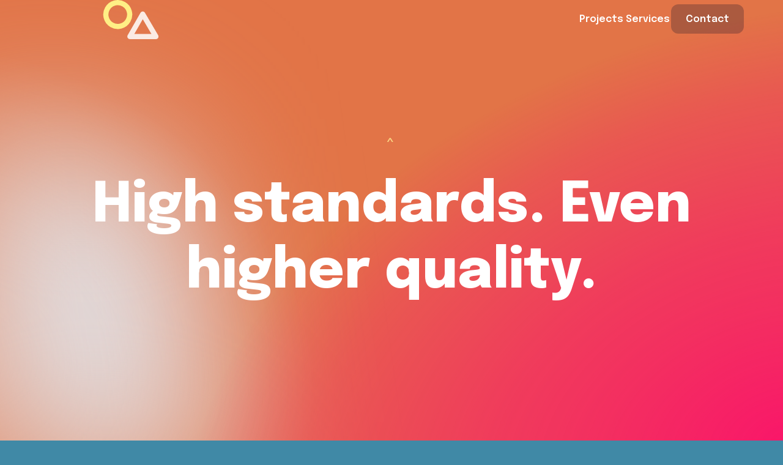

--- FILE ---
content_type: text/html; charset=UTF-8
request_url: https://oceanavenue.dev/services
body_size: 4007
content:
<!DOCTYPE html>
<html lang="en">
    <head>
                        
        <link rel="preconnect" href="https://fonts.googleapis.com">
<link rel="preconnect" href="https://fonts.gstatic.com" crossorigin>
        <!-- Preconnect -->
        <link rel="preconnect" href="https://global.divhunt.com">
        <link rel="preconnect" href="https://static.divhunt.com">
        <link rel="preconnect" href="https://divhunt-site.b-cdn.net">

        <!-- Settings -->
        <meta for="charset" charset="utf-8" />
        <meta for="referrer" name="referrer" content="origin" />
        <meta http-equiv="X-UA-Compatible" content="IE=edge,chrome=1">
        <meta name="viewport" content="width=device-width, initial-scale=1, minimum-scale=1, maximum-scale=5">

        <!-- Title -->
        <title>ocean avenue studios | Services</title>
        <meta property="og:title" content="ocean avenue studios | Services" />
        <meta name="twitter:title" content="ocean avenue studios | Services" />

        <!-- Description  -->
        <meta name="description" content="" />
        <meta property="og:description" content="" />
        <meta name="twitter:description" content="" />

        <!-- Favicon  -->
        <link rel="icon" type="image/x-icon" href="https://global.divhunt.com/3b999aa46377b24daf224346740ba299_177557.png">
        <link rel="apple-touch-icon" href="https://global.divhunt.com/3b999aa46377b24daf224346740ba299_177557.png">

        <!-- Cover  -->
        <meta property="og:image" content="https://global.divhunt.com/0d89db19a8e43af61773223c236220a0_58287.png" />
        <meta name="twitter:image" content="https://global.divhunt.com/0d89db19a8e43af61773223c236220a0_58287.png">
        <meta property="og:image:width" content="1200" />
        <meta property="og:image:height" content="630" />

        <!-- URL -->
        <meta property="og:url" content="https://oceanavenue.dev/services" />
        <link rel="canonical" href="https://oceanavenue.dev/services">

        
        <!-- Site  -->
        <meta property="og:site_name" content="ocean avenue studios" />
        <meta property="og:type" content="website" />
        <meta name="apple-mobile-web-app-title" content="ocean avenue studios">

        <!-- Robots  -->
        <meta name="robots" content="index, follow">

        <!-- Language  -->
        <meta property="og:locale" content="en" />
        <meta http-equiv="content-language" content="en" />

        <!-- jQuery -->
        <script src="https://divhunt-site.b-cdn.net/jQuery.js"></script>

        <!-- Styles -->
                <link rel="stylesheet" href="https://divhunt-site.b-cdn.net/w/2531/153152/core.css">
        
        <!-- Schema -->
        
        <!-- Google tag (gtag.js) -->
<script async src="https://www.googletagmanager.com/gtag/js?id=G-ZW8JPT86P3"></script>
<script>
  window.dataLayer = window.dataLayer || [];
  function gtag(){dataLayer.push(arguments);}
  gtag('js', new Date());

  gtag('config', 'G-ZW8JPT86P3');
</script>
        <link href="https://fonts.googleapis.com/css2?family=Inter:wght@100;200;300;400;500;600;700;800;900&display=swap" rel="stylesheet"><link href="https://fonts.googleapis.com/css2?family=DM Mono:ital,wght@0,400;0,500;1,400&display=swap" rel="stylesheet"><link href="https://fonts.googleapis.com/css2?family=Epilogue:ital,wght@0,100;0,200;0,300;0,400;0,500;0,600;0,700;0,800;0,900;1,100;1,200;1,300;1,400;1,500;1,600;1,700;1,800;1,900&display=swap" rel="stylesheet"><link href="https://fonts.googleapis.com/css2?family=Golos Text:wght@400;500;600;700;800;900&display=swap" rel="stylesheet">        <link rel="stylesheet" href="https://dh-site.b-cdn.net/b/2531/49/visitor.css"><script class="dh-prerender-remove" src="https://dh-site.b-cdn.net/b/2531/49/visitor.js"></script>
        <!-- Scripts -->
                <script class="dh-prerender-remove" src="https://divhunt-site.b-cdn.net/w/2531/153152/core.js"></script>
                <script class="dh-prerender-remove" src="https://divhunt-site.b-cdn.net/w/2531/153152/4.js"></script>
            </head>

    <body>
                
        <style>
body {
    transition:all 1000ms 0ms linear;
    background:rgba(64,137,166,1.00);
}

*:not(:has(*)):not(:empty) {
    white-space: initial;
}

@supports selector(:has(.dh-body)) {
    body {
        opacity:0;
    }

    body:has(.dh-body){
        opacity:1;
        }
}

a[href*="divhunt.com"] {
    bottom: 40px !important;
    right: 10px !important;
}
p b {
    background: linear-gradient(90deg, #A375FF 0%, #D7A2AF 100%);
    background: linear-gradient(180deg, #f5d742 0%, #f9f3ff 100%);
    -webkit-background-clip: text;
    -webkit-text-fill-color: transparent;
    font-weight: 800;
}


@media (prefers-color-scheme: dark) {
    main {
        background: #000;
        --White: rgba(255,255,255,0.995) !important;
    }

    body main .dh-body {
        color-scheme: dark;
        background: rgba(64,77,166,.60);
    }

    body main .t66 {
        background-blend-mode: multiply;
        background-color: rgba(0,0,0,0.2);
    }

    body main :is(.t457,.t458).dh-embed {
        opacity: 0.25;
    }

    body main .t144.dh-embed {
        opacity: 0.5;
    }

    body #menu.dh-active {
        background-color: rgba(0,0,0,0.3);
        background-blend-mode: multiply;
    }
}

</style>
        <div id="dh-website">
                    </div>

        <div id="dh-modal"><items for="md.modal" field="html"></items></div>
        <div id="dh-plugins"></div>

                
        
        <script class="dh-prerender-remove" id="divhunt-load">
                        mdVars.ItemsAdd({"id":"language","value":{"data":{"EN":{"name":"English","slug":"EN","default":true,"active":true}},"default":"EN","active":"EN","list":["EN"]}},{"id":"applications","value":["admin","builder","collections","creator","storage","wexport"]},{"id":"extensions","value":[]},{"id":"plugins","value":["Accordions","Hamburger Menu","Lightbox Gallery","Locomotive Scroll","Lottie","Marquee Effect","Popup","Pretty Forms","Simple Scroll Animations","Swiper","Tabs"]},{"id":"client","value":{"id":null,"uuid":"bd448380-9c62-1605-1338-c7f0e9e192f3","verified":false,"organization":{"id":null,"name":null,"description":null,"website":null,"logo":{"file":null,"random":null,"files":[],"ids":[]},"balance":0,"invoice":{"email":null,"details":null}},"owner":false,"first.name":null,"last.name":null,"email":null,"logged":false,"collaborator":false,"admin":false,"permissions":["*"],"session":{"id":null,"client":null,"verified":false,"system":null,"browser.name":null,"browser.version":null,"ip":null,"csrf":"0e79b534369f82621c68affe9bc833c9cfcf318944a9308f6071da51ceac5539"}}},{"id":"domain","value":{"id":4761,"site":2531,"verified":true,"certified":true,"name":"oceanavenue.dev","link":"https:\/\/oceanavenue.dev","whitelabel":false,"organization":{"id":2223,"name":"Ocean Avenue Studios","description":null,"website":null,"logo":{"file":null,"random":null,"files":[],"ids":[]}}}},{"id":"site","value":{"id":2531,"build":206,"backup":153152,"organization":{"id":2223,"name":"Ocean Avenue Studios","description":null,"website":null,"logo":{"file":null,"random":null,"files":[],"ids":[]}},"collaborators":[],"logo":{"file":"https:\/\/global.divhunt.com\/adbbd61ff18edc87db1f349b809687f4_766.svg","random":"https:\/\/global.divhunt.com\/adbbd61ff18edc87db1f349b809687f4_766.svg","files":["https:\/\/global.divhunt.com\/adbbd61ff18edc87db1f349b809687f4_766.svg"],"ids":["9164"]},"favicon":{"file":"https:\/\/global.divhunt.com\/3b999aa46377b24daf224346740ba299_177557.png","random":"https:\/\/global.divhunt.com\/3b999aa46377b24daf224346740ba299_177557.png","files":["https:\/\/global.divhunt.com\/3b999aa46377b24daf224346740ba299_177557.png"],"ids":["27087"]},"cover":{"file":"https:\/\/global.divhunt.com\/0d89db19a8e43af61773223c236220a0_58287.png","random":"https:\/\/global.divhunt.com\/0d89db19a8e43af61773223c236220a0_58287.png","files":["https:\/\/global.divhunt.com\/0d89db19a8e43af61773223c236220a0_58287.png"],"ids":["27091"]},"name":"ocean avenue studios","description":"","template":false,"www":false,"pool":{"id":1,"domain":"divhunt.art"},"plan":{"id":1,"name":"Free","description":"For personal projects, portfolios, or low-traffic basic websites.","price":0,"expires":"2124-12-14 15:19:02.502776+00","expired":false,"period":"monthly","valid":false},"prefix":""}},{"id":"global","value":{}},{"id":"request","value":{"uri":{"string":"services","array":["services"]},"host":"oceanavenue.dev","browser":{"agent":"Mozilla\/5.0 (Macintosh; Intel Mac OS X 10_15_7) AppleWebKit\/537.36 (KHTML, like Gecko) Chrome\/131.0.0.0 Safari\/537.36; ClaudeBot\/1.0; +claudebot@anthropic.com)","name":"Google Chrome","short_name":"Chrome","platform":"mac","version":"131.0.0.0","ip":"35.191.65.32"},"ip":"35.191.65.32","method":"GET","bot":true,"tester":false,"POST":[],"GET":[]}},{"id":"share","value":null},{"id":"query","value":{}},{"id":"location","value":{"region":"us","city":"ashburn","pool":1}},{"id":"prerender","value":null},{"id":"cookies","value":{}},{"id":"route","value":{}},{"id":"page","value":{"id":4,"order":0,"component":14,"parent":null,"active":false,"pinned":false,"ab":false,"404":false,"title":"Services","route":"\/services","source":null,"schemas":[],"seo":{"title":"ocean avenue studios | Services","description":"","canonical":null,"robots":"index, follow","name":"ocean avenue studios","cover":"https:\/\/global.divhunt.com\/0d89db19a8e43af61773223c236220a0_58287.png","og:title":null,"og:description":null,"og:type":"website","og:url":null},"first":true,"data":null}},{"id":"framework","value":{"mode":{"value":"app"},"time":{"database":{"main-replica":{"value":"2.4"},"value":5.8,"pool-replica":{"value":"3.4"}},"query":{"value":10.2}}}});            mdSources.ItemsAdd({"id":"dh.builder.components","folder":"Builder","title":"Components","sort":{"created-asc":"Created - Ascending","created-desc":"Created - Descending"},"properties":{"id":{"type":"INPUT","value":0}},"callback":{},"description":null,"sitemap":{},"fields":[],"operators":[]},{"id":"collection.203","folder":"Collections","title":"Projects","properties":{"id":{"type":"input","value":""},"slug":{"type":"input","value":""},"parent":{"type":"input","value":0},"client":{"type":"input","value":0}},"fields":{"725":{"id":725,"name":"highlights","type":"INPUT","options":{}},"726":{"id":726,"name":"url","type":"INPUT","options":{}},"721":{"id":721,"name":"project-description","type":"INPUT","options":{}},"11537":{"id":11537,"name":"sorting-order","type":"INPUT","options":{}},"724":{"id":724,"name":"screenshots","type":"INPUT","options":{}},"728":{"id":728,"name":"date","type":"INPUT","options":{}},"name":{"id":"name","name":"name","type":"text","options":null},"slug":{"id":"slug","name":"slug","type":"text","options":null}},"operators":{"Equals":"Equals","NotEquals":"Not Equals","LessThan":"Less Than","LessEqualThan":"Less Equal Than","GreaterThan":"Greater Than","GreaterEqualThan":"Greater Equal Than","Contains":"Contains","NotContains":"Not Contains","StartsWith":"Starts With","EndsWith":"Ends With","True":"True","False":"False","Empty":"Empty","NotEmpty":"Not Empty","In":"In","NotIn":"Not In","Includes":"Includes","NotIncludes":"Not Includes","ContainsAll":"Contains All"},"sort":{"726-asc":"url - Ascending","726-desc":"url - Descending","721-asc":"project-description - Ascending","721-desc":"project-description - Descending","11537-asc":"sorting-order - Ascending","11537-desc":"sorting-order - Descending","728-asc":"date - Ascending","728-desc":"date - Descending","name-asc":"Name - Ascending","name-desc":"Name - Descending","created-asc":"Created - Ascending","created-desc":"Created - Descending","order-asc":"Order - Ascending","order-desc":"Order - Descending","random":"Random"},"callback":{},"sitemap":{},"description":null});        </script>

            </body>
</html>

--- FILE ---
content_type: text/css
request_url: https://divhunt-site.b-cdn.net/w/2531/153152/core.css
body_size: 7788
content:
main{--dark-blue:rgba(11, 15, 42, 1);--gold:rgba(255, 239, 133, 1);--light-blue:rgba(225, 236, 245, 1);--Red:rgba(255, 0, 114, 1);--White:rgba(255,255,255,1.00);--Transparent:rgba(0, 0, 0, 0);--Medium-Blue:rgba(64, 77, 166, 1);}main {background:rgba(64,77,166,1.00);color:rgba(225,236,245,1.00);font-size:16px;line-height:1.1;font-family:'Epilogue';font-weight:600;min-height:100vh;height:auto;overflow-x:visible;transition:all 200ms 0ms linear;overflow:hidden;max-width:100vw;}@media screen and (max-width: 991px) {main {background:rgba(64,77,166,1.00);}}@media screen and (max-width: 480px) {main {font-family:'Inter';font-weight:600;color:rgba(11,15,42,1.00);font-size:1em;line-height:1.4;}}main container{max-width:1200px;width:100%;margin:0 auto;display:block;padding:0 1.5em;}@media screen and (max-width: 991px) {main container{padding-inline:3em;padding-top:0px;display:block;}}@media screen and (max-width: 480px) {main container{padding-left:30px;padding-right:30px;}}main h2{margin:0px 0px 0px 0px;font-size:4em;font-weight:800;font-family:'Epilogue';line-height:1.25;color:var(--White);margin-bottom:0.5em;text-align:center;}@media screen and (max-width: 991px) {main h2{text-align:center;line-height:1em;}}@media screen and (max-width: 767px) {main h2{position:relative;font-size:3em;}}@media screen and (max-width: 480px) {main h2{font-size:2.25em;line-height:1.1;margin-bottom:0em;}}main .stylesheet-color-box{width:220px;height:220px;border:1px solid rgba(225,225,225,1.00);margin:0px 0px 10px 0px;}main h1{font-size:90px;font-weight:800;margin:0px 0px 0px 0px;font-family:'Epilogue';line-height:1.2;white-space:pre-line!important;color:var(--White);}@media screen and (max-width: 767px) {main h1{font-size:4em;}}@media screen and (max-width: 480px) {main h1{font-size:3em;color:var(--White);display:block;grid-template-columns:1fr 1fr;}}main h3{font-size:24px;margin:0px 0px 0px 0px;color:var(--White);}@media screen and (max-width: 480px) {main h3{font-size:1em;line-height:1.4;font-family:'Epilogue';font-weight:500;}}main h4{font-size:20px;margin:0px 0px 0px 0px;font-weight:600;}@media screen and (max-width: 480px) {main h4{font-size:20px;line-height:1.4;}}main h5{margin:0px 0px 0px 0px;font-size:20px;font-weight:700;}main h6{font-size:16px;margin:0px 0px 0px 0px;font-weight:700;}main p{margin:0px 0px 0px 0px;color:var(--White);}@media screen and (max-width: 480px) {main p{font-size:1em;}}main .stylesheet-part{border-bottom:1px solid rgba(223,223,223,1.00);padding:60px 0px 60px 0px;}@media screen and (max-width: 991px) {main .stylesheet-part{padding:40px 0px 40px 0px;}}main ul{padding:0px 20px 0px 20px;}main ol{padding:0px 20px 0px 20px;}main img{max-width:100%;display:block;}main textarea{resize:vertical;padding-top:1.5em;padding-right:1.25em;padding-left:1.25em;padding-bottom:1.5em;font-family:'Epilogue';background:rgba(255,255,255,0.85);color:rgba(11,15,42,1.00);border-radius:0.75em;position:relative;display:flex;width:100%;min-height:12em;border:0px none rgba(0,0,0,0.00);}main textarea:focus-visible{outline:3px solid;outline-offset:3px;}main textarea:hover{background:rgba(255,255,255,1.00);}@media screen and (max-width: 480px) {main textarea{padding:1.25em;font-size:1em;padding-left:1em;}}main .button-primary{background:rgba(0,0,0,1.00);color:rgba(255,255,255,1.00);padding:15px 35px 15px 35px;border:1px solid rgba(0,0,0,1);}main .button-primary:hover{background:rgba(255,255,255,1.00);color:rgba(0,0,0,1.00);}main a{transition:all 200ms 0ms linear;cursor:pointer;border:1px none rgba(228,138,138,1.00);font-family:'Inter';font-weight:600;font-size:16px;line-height:1.4;color:rgba(11,15,42,1.00);}main .button-secondary{background:rgba(255,255,255,1.00);color:rgba(0,0,0,1.00);padding:15px 35px 15px 35px;border:1px solid rgba(0,0,0,1);}main .button-secondary:hover{background:rgba(0,0,0,1.00);color:rgba(255,255,255,1.00);}main button{cursor:pointer;font-family:'Epilogue';font-size:1.125em;display:block;align-items:center;justify-content:center;padding-right:2em;padding-left:2em;padding-top:0.75em;padding-bottom:0.75em;position:relative;font-weight:700;background:rgba(11,15,42,0.25);color:var(--White);border:0px solid rgba(0,0,0,0.00);border-radius:0.75em;transition:all 200ms 0ms linear;z-index:0;}main button:hover{background:rgba(255,239,133,1.00);color:rgba(11,15,42,1.00);}main .nav-link{border:2px solid rgba(0,0,0,0.00);border-bottom:2px solid rgba(41,69,255,0.00);color:var(--White);font-family:'Epilogue';font-weight:600;transition:all 200ms 0ms linear;}main .nav-link:hover{color:rgba(255,239,133,1.00);border-bottom:2px solid rgba(255,239,133,1.00);}@media screen and (max-width: 767px) {main .nav-link{font-size:1.25em;}}main section{position:relative;}@media screen and (max-width: 480px) {main section{margin-top:0px;}}main .text-30{font-size:30px;}@media screen and (max-width: 767px) {main .text-30{font-size:22px;}}main .dot{transition:all 200ms 0ms linear;}main input{padding-top:1.25em;padding-right:1.25em;padding-left:1.25em;padding-bottom:1em;font-family:'Epilogue';background:rgba(255,255,255,0.85);color:rgba(11,15,42,1.00);border-radius:0.75em;position:relative;font-weight:600;font-size:16px;line-height:1.4;display:inline-block;grid-template-columns:1fr 1fr;border:0px none rgba(0,0,0,0.00);}main input:hover{background:rgba(255,255,255,1.00);}main input:focus{background:rgba(255,255,255,1.00);}main input:focus-visible{outline:3px solid;outline-offset:3px;}@media screen and (max-width: 991px) {main input{padding-top:1.5em;padding-left:1.25em;padding-bottom:1.5em;}}@media screen and (max-width: 767px) {main input{border-radius:10px;padding-top:1.25em;font-family:'Inter';padding-bottom:1.25em;}}@media screen and (max-width: 480px) {main input{font-size:1em;line-height:1.4;border-radius:0.75em;padding:1.25em;padding-left:1em;}}main .fsize-24{font-size:24px;}@media screen and (max-width: 767px) {main .fsize-24{font-size:20px;}}main .burst{position:absolute;font-family:'Inter';background:radial-gradient(circle, rgba(225,236,245,1.00) 0%, rgba(255,255,255,0.00) 50%);width:50vw;height:40vh;z-index:0;}main .burst-red{color:rgba(255,239,133,1.00);display:block;background:rgba(255,0,114,1.00);}main .button{color:rgba(255,239,133,1.00);border:2px solid rgba(255,239,133,1.00);padding:0.75em 1.5em 0.75em 1.5em;background:rgba(0,0,0,0.00);border-radius:0.75em;transition:all 200ms 0ms linear;}main .button:hover{color:rgba(11,15,42,1.00);border:2px solid rgba(255,239,133,1.00);background:rgba(255,239,133,1.00);}@media screen and (max-width: 767px) {main span{font-size:1em;line-height:1.4;}}main label{color:var(--White);font-weight:500;font-size:0.8em;padding-left:0.5em;padding-right:0.5em;letter-spacing:0.5px;}@media screen and (max-width: 991px) {main label{color:var(--White);padding-right:0.50em;padding-left:0.50em;}}@media screen and (max-width: 480px) {main label{font-size:0.9em;}}@media screen and (max-width: 991px) {main form{padding-left:2em;padding-right:2em;position:relative;margin-top:8em;margin-bottom:8em;}}main .button-2{color:var(--White);border:2px solid rgba(255,239,133,1.00);padding:0.75em 1.5em 0.75em 1.5em;background:rgba(0,0,0,0.00);border-radius:0.75em;transition:all 200ms 0ms linear;text-decoration:none;font-family:'Epilogue';}main .button-2:hover{color:rgba(11,15,42,1.00);border:2px solid rgba(255,239,133,1.00);background:rgba(255,239,133,1.00);}@media screen and (max-width: 991px) {main .button-2{position:relative;text-decoration:none;letter-spacing:0.5px;border:3px solid rgba(255,0,114,1.00);}}main .code{font-family:'DM Mono';font-weight:400;text-transform:none;text-decoration:none;}main .button-alignfix{padding-top:0.875em;margin-bottom:0.125em;transition:all 200ms 0ms linear;text-decoration:none;}main rich-text{font-weight:300;}main .mt-10{margin:10px 0px 0px 0px;}main .mt-100{margin:100px 0px 0px 0px;}main .text-120{font-size:120px;}main .text-color-white{color:rgba(255,255,255,1.00);}main .mt-40{margin:40px 0px 0px 0px;}main .mt-20{margin:20px 0px 0px 0px;}main .align-center{text-align:center;}main .text-20{font-size:20px;}@media screen and (max-width: 480px) {main .text-20{font-size:18px;}}main .mt-30{margin:30px 0px 0px 0px;}main .mt-12{margin:12px 0px 0px 0px;}main .lines-bg{position:absolute;top:0%;left:15px;right:auto;bottom:auto;width:calc(100% - 30px);height:100%;z-index:4;object-fit:cover;object-position:50% 0px;}main .text-22{font-size:22px;}main .last-row{border-bottom:2px solid rgba(255,255,255,.50);}main .burst-contact-left{color:rgba(255,0,114,1.00)!important;}main .burst-right-up{position:absolute;top:0px !important;bottom:unset !important;}main .button-3{padding-top:15px;padding-right:45px;padding-left:45px;background:rgba(0,0,0,1.00);color:rgba(255,255,255,1.00);padding-bottom:15px;border:1px solid rgba(0,0,0,1.00);text-decoration:none;transition:all 200ms 0ms ease;text-align:center;}main .button-3:hover{background:rgba(0,0,0,0.00);color:rgba(0,0,0,1.00);}body main .t1{top:0%;left:0%;color:rgba(11,15,42,1.00);right:0%;bottom:auto;z-index:999999;position:absolute;font-weight:600;margin-left:auto;margin-right:auto;padding-block:1.5em;-webkit-background-clip:border-box;}@media screen and (max-width: 991px) {body main .t1{border:0px none rgba(0,0,0,1);z-index:999;position:relative;border-bottom:1px solid rgba(41,69,255,0.00);}}@media screen and (max-width: 767px) {body main .t1{padding-top:20px;padding-bottom:20px;}}@media screen and (max-width: 480px) {body main .t1{padding-right:0.5em;}}body main .t2{background:rgba(64,137,166,1.00);}body main .t7{font-family:'Inter';}body main .t8{font-family:'Inter';}@media screen and (max-width: 991px) {body main .t10{color:rgba(163,117,255,1.00);}}body main .t16{display:flex;row-gap:40px;column-gap:40px;}body main .t18{font-family:'Epilogue';}body main .t20{display:flex;row-gap:25px;flex-direction:column;}@media screen and (max-width: 991px) {body main .t20{row-gap:20px;}}body main .t21{display:flex;row-gap:25px;flex-direction:column;}body main .t23{color:rgba(0,0,0,1.00);margin:0px 0px 10px 0px;display:block;font-weight:600;}@media screen and (max-width: 991px) {body main .t29{color:rgba(163,117,255,1.00);}}@media screen and (max-width: 480px) {body main .t29{color:var(--White);}}body main .t30{font-family:'Epilogue';}body main .t34{color:rgba(163,117,255,1.00);margin:0px 0px 10px 0px;display:block;font-weight:600;}body main .t35{color:rgba(163,117,255,1.00);margin:0px 0px 10px 0px;display:block;font-weight:600;}body main .t36{display:flex;column-gap:100px;}body main .t45{color:rgba(163,117,255,1.00);margin:0px 0px 10px 0px;display:block;font-weight:600;}body main .t46{display:grid;grid-template-columns:350px 1fr;}@media screen and (max-width: 991px) {body main .t46{row-gap:30px;grid-template-columns:1fr ;}}body main .t47{color:rgba(163,117,255,1.00);margin:0px 0px 10px 0px;display:block;font-weight:600;}body main .t48{display:flex;flex-direction:column;}body main .t50{display:grid;grid-template-columns:350px 1fr;}@media screen and (max-width: 991px) {body main .t50{row-gap:30px;grid-template-columns:1fr ;}}body main .t51{color:rgba(0,0,0,1.00);margin:0px 0px 10px 0px;display:block;font-weight:600;}body main .t53{display:flex;flex-direction:column;}body main .t56{display:grid;grid-template-columns:350px 1fr;}@media screen and (max-width: 991px) {body main .t56{row-gap:30px;grid-template-columns:1fr ;}}@media screen and (max-width: 991px) {body main .t57{z-index:0;margin-left:0px;margin-right:0px;padding-left:0em;padding-right:0em;}}@media screen and (max-width: 480px) {body main .t57{padding:0px 0px 0px 0px;}}body main .t58{transition:;text-decoration:none;}@media screen and (max-width: 991px) {body main .t58{font-size:3em;text-align:left;font-weight:800;padding-top:0em;padding-bottom:0em;}}@media screen and (max-width: 480px) {body main .t58{font-size:2.5em;}}body main .t59{align-items:center;justify-content:center;}@media screen and (max-width: 991px) {body main .t59{position:relative;font-size:34px;margin-top:20px;}}@media screen and (max-width: 991px) {body main .t60{z-index:9999;position:relative;}}@media screen and (max-width: 480px) {body main .t60{align-self:auto;align-items:flex-start;margin-left:0px;margin-right:px;justify-content:flex-start;}}body main .t61{max-height:4rem;}@media screen and (max-width: 480px) {body main .t61{max-height:3rem;}}@media screen and (max-width: 991px) {body main .t62{width:2.5em;height:3px;background:rgba(225,236,245,1.00);border-radius:2px;}}@media screen and (max-width: 767px) {body main .t62{border:1px none rgba(255,255,255,1.00);}}@media screen and (max-width: 480px) {body main .t62{color:rgba(225,236,245,1.00);border:1px none rgba(225,236,245,1.00);}}@media screen and (max-width: 480px) {body main .t63{padding-left:1.5em;padding-right:1.5em;}}body main .t64{display:flex;row-gap:2em;column-gap:4em;align-items:stretch;flex-direction:row;backdrop-filter:;justify-content:center;}@media screen and (max-width: 991px) {body main .t64{row-gap:1em;align-items:center;flex-direction:column;}}@media screen and (max-width: 480px) {body main .t64{column-gap:0em;margin-bottom:0px;flex-direction:column;}}body main .t65{flex:1;color:var(--White);font-size:4em;text-align:center;font-family:'Epilogue';font-weight:800;margin-bottom:0.5em;}@media screen and (max-width: 767px) {body main .t65{font-size:3em;text-align:center;}}body main .t66{padding-top:6em;margin-bottom:0em;padding-bottom:6em;background-size:cover;background-image:url(https://global.divhunt.com/cbb84f4d852d1f2d8b58454dd1c40794_782751.png);background-repeat:no-repeat;scroll-snap-align:start;background-position:50% 70%;}@media screen and (max-width: 991px) {body main .t66{height:auto;display:block;overflow:visible;overflow-x:hidden;overflow-y:auto;background-position:50% 70%;}}@media screen and (max-width: 767px) {body main .t66{padding-top:4em;padding-bottom:2em;scroll-snap-align:start;background-position:50% 70%;}}@media screen and (max-width: 480px) {body main .t66{text-align:center;padding-top:4em;margin-bottom:0em;padding-bottom:4em;background-size:auto;scroll-snap-align:start;}}body main .t67{display:flex;column-gap:300px;}@media screen and (max-width: 767px) {body main .t67{column-gap:300px;}}body main .t68{z-index:100;position:relative;}body main .t69{display:flex;column-gap:30px;align-items:center;}body main .t70{color:rgba(251,215,132,1.00);font-family:'DM Mono';font-weight:500;letter-spacing:1px;text-transform:none;text-decoration:none;}@media screen and (max-width: 767px) {body main .t70{overflow-y:visible;}}@media screen and (max-width: 480px) {body main .t70{letter-spacing:1px;}}body main .t71{margin-top:40px;font-family:'Epilogue';text-transform:none;}body main .t72{margin:0px auto 0px auto;display:flex;padding:0px 0px 0px 0px;max-width:1200px;text-align:center;align-items:center;flex-direction:column;justify-content:center;}@media screen and (max-width: 991px) {body main .t72{padding:0px 0px 0px 0px;}}@media screen and (max-width: 767px) {body main .t72{flex-direction:column;}}@media screen and (max-width: 480px) {body main .t72{margin:0px 0px 0px 0px;}}body main .t73{color:rgba(255,255,255,1.00);height:100vh;display:flex;position:relative;flex-direction:column;justify-content:center;scroll-snap-align:start;}@media screen and (max-width: 767px) {body main .t73{scroll-snap-align:start;}}@media screen and (max-width: 480px) {body main .t73{margin:-177px 0px 0px 0px;position:relative;margin-top:0px;padding-top:0px;padding-bottom:0px;justify-content:center;scroll-snap-align:start;}}body main .t75{border:1px none rgba(209,180,180,1.00);display:flex;align-items:center;justify-content:space-between;}@media screen and (max-width: 480px) {body main .t75{color:rgba(225,236,245,1.00);padding:0px 30px 0px 30px;row-gap:1.5em;align-items:center;padding-left:0px;padding-right:0px;flex-direction:row;justify-content:space-between;}}body main .t76{border:1px none rgba(255,255,255,1.00);display:flex;column-gap:40px;align-items:center;}@media screen and (max-width: 991px) {body main .t76{top:0%;left:0%;right:0%;bottom:auto;height:100dvh;display:flex;row-gap:0.5em;z-index:999;position:fixed;background:linear-gradient(169deg, rgba(11,15,42,1.00) 0%, rgba(255,0,114,1.00) 200%);text-align:center;align-items:center;border-bottom:1px solid rgba(41,69,255,1.00);flex-direction:column;background-size:auto;justify-content:center;-webkit-background-clip:border-box;}}@media screen and (max-width: 767px) {body main .t76{display:none;column-gap:3em;border-left:1px solid rgba(57,63,77,1.00);border-bottom:1px solid rgba(41,69,255,1.00);}}body main .t77{display:none;align-items:center;justify-content:center;}@media screen and (max-width: 991px) {body main .t77{cursor:pointer;display:flex;padding:1em;row-gap:5px;z-index:9999;position:relative;transition:0.2s;flex-direction:column;}body main .t77 > div{top:0;position:relative;transition:0.2s;}body main .t77.dh-active > div:last-child{top:-8px;position:relative;transform:rotate(-45deg);}body main .t77.dh-active > div:first-child{top:8px;position:relative;transform:rotate(45deg);}body main .t77.dh-active > div:nth-child(2){opacity:0;}}@media screen and (max-width: 767px) {body main .t77{color:rgba(225,236,245,1.00);}}@media screen and (max-width: 480px) {body main .t77{top:16%;left:auto;color:rgba(225,236,245,1.00);right:2%;border:1px none rgba(255,255,255,1.00);bottom:auto;display:flex;}}body main .t78{top:auto;left:auto;right:-23%;width:80%;bottom:-52%;filter:blur(650px);height:100%;display:none;z-index:0;position:absolute;transform:skew(-20deg,0deg);background:rgba(255,0,114,1.00);}@media screen and (max-width: 991px) {body main .t78{filter:blur(450px);display:none;}}@media screen and (max-width: 480px) {body main .t78{right:-48%;bottom:-30%;filter:blur(300px);}}@media screen and (max-width: 991px) {body main .t79{top:1em;color:rgba(11,15,42,1.00);position:relative;font-size:1.1em;background:rgba(255,239,133,1.00);font-weight:800;padding-top:0.625em;padding-left:1.25em;border-radius:0.75em;padding-right:1.25em;padding-bottom:0.625em;}}@media screen and (max-width: 767px) {body main .t79{font-size:1em;padding-top:0.5em;padding-left:1.25em;padding-right:1.25em;padding-bottom:0.5em;}}@media screen and (max-width: 480px) {body main .t79{font-size:0.9em;padding-top:0.5em;padding-left:1em;padding-right:1em;padding-bottom:0.5em;}}body main .t80{top:auto;left:-1%;right:auto;width:25%;bottom:-8%;filter:blur(400px);height:75%;position:absolute;transform:skew(8deg,0deg);background:rgba(225,236,245,1.00);}@media screen and (max-width: 991px) {body main .t80{filter:blur(300px);}}@media screen and (max-width: 480px) {body main .t80{left:-15%;width:35%;bottom:34%;filter:blur(200px);height:60%;z-index:0;}}body main .t81{display:none;}body main .t82{top:100%;left:0%;right:0%;width:8em;bottom:auto;position:absolute;margin-left:auto;margin-right:auto;}@media screen and (max-width: 991px) {body main .t82{top:100%;left:0%;right:0%;width:8em;bottom:auto;height:em;position:absolute;margin-left:auto;margin-right:auto;margin-bottom:0em;}}body main .t83{background:var(--Medium-Blue);}body main .t84{top:0%;left:0%;color:rgba(11,15,42,1.00);right:0%;bottom:auto;z-index:999999;position:absolute;font-weight:600;margin-left:auto;margin-right:auto;padding-block:1.5em;-webkit-background-clip:border-box;}@media screen and (max-width: 991px) {body main .t84{border:0px none rgba(0,0,0,1);z-index:999;position:absolute;border-bottom:1px solid rgba(41,69,255,0.00);}}@media screen and (max-width: 767px) {body main .t84{padding-top:1.5em;padding-bottom:1.5em;}}@media screen and (max-width: 480px) {body main .t84{padding-right:0em;}}@media screen and (max-width: 991px) {body main .t85{z-index:0;margin-left:0px;margin-right:0px;padding-left:0em;padding-right:0em;}}body main .t86{border:1px none rgba(209,180,180,1.00);display:flex;align-items:center;justify-content:space-between;}@media screen and (max-width: 991px) {body main .t86{margin-left:1.5em;margin-right:1.5em;}}@media screen and (max-width: 480px) {body main .t86{color:rgba(225,236,245,1.00);row-gap:1.5em;align-items:center;padding-left:0px;padding-right:0px;flex-direction:row;justify-content:space-between;}}@media screen and (max-width: 991px) {body main .t87{z-index:9999;position:relative;}}@media screen and (max-width: 480px) {body main .t87{align-self:auto;align-items:flex-start;margin-left:0px;margin-right:px;justify-content:flex-start;}}body main .t88{max-height:4rem;}@media screen and (max-width: 480px) {body main .t88{max-height:3rem;}}body main .t89{display:none;align-items:center;justify-content:center;}@media screen and (max-width: 991px) {body main .t89{cursor:pointer;display:flex;row-gap:5px;z-index:9999;position:relative;transition:0.2s;padding-top:1em;padding-left:1em;padding-right:1em;flex-direction:column;padding-bottom:1em;}body main .t89 > div{top:0;position:relative;transition:0.2s;}body main .t89.dh-active > div:last-child{top:-8px;position:relative;transform:rotate(-45deg);}body main .t89.dh-active > div:first-child{top:8px;position:relative;transform:rotate(45deg);}body main .t89.dh-active > div:nth-child(2){opacity:0;}}@media screen and (max-width: 767px) {body main .t89{color:rgba(225,236,245,1.00);}}@media screen and (max-width: 480px) {body main .t89{top:16%;left:auto;color:rgba(225,236,245,1.00);right:2%;border:1px none rgba(255,255,255,1.00);bottom:auto;display:flex;}}@media screen and (max-width: 991px) {body main .t90{width:2.5em;height:3px;background:rgba(225,236,245,1.00);border-radius:2px;}}@media screen and (max-width: 767px) {body main .t90{border:1px none rgba(255,255,255,1.00);}}@media screen and (max-width: 480px) {body main .t90{color:rgba(225,236,245,1.00);border:1px none rgba(225,236,245,1.00);}}body main .t91{border:1px none rgba(255,255,255,1.00);display:flex;column-gap:40px;align-items:center;}@media screen and (max-width: 991px) {body main .t91{top:0%;left:0%;right:0%;bottom:auto;height:100dvh;display:none;row-gap:0.5em;z-index:999;position:fixed;background:linear-gradient(169deg, rgba(11,15,42,1.00) 0%, rgba(255,0,114,1.00) 200%);text-align:center;align-items:center;border-bottom:1px solid rgba(41,69,255,1.00);flex-direction:column;background-size:auto;justify-content:center;-webkit-background-clip:border-box;}}@media screen and (max-width: 767px) {body main .t91{display:none;column-gap:3em;border-left:1px solid rgba(57,63,77,1.00);border-bottom:1px solid rgba(41,69,255,1.00);}}body main .t92{align-items:center;justify-content:center;}@media screen and (max-width: 991px) {body main .t92{position:relative;font-size:34px;margin-top:20px;}}@media screen and (max-width: 991px) {body main .t93{top:1em;color:rgba(11,15,42,1.00);position:relative;font-size:1.1em;background:rgba(255,239,133,1.00);font-weight:800;padding-top:0.625em;padding-left:1.25em;border-radius:0.75em;padding-right:1.25em;padding-bottom:0.625em;}}@media screen and (max-width: 767px) {body main .t93{font-size:1em;padding-top:0.5em;padding-left:1.25em;padding-right:1.25em;padding-bottom:0.5em;}}@media screen and (max-width: 480px) {body main .t93{font-size:0.9em;padding-top:0.5em;padding-left:1em;padding-right:1em;padding-bottom:0.5em;}}body main .t94{transition:;text-decoration:none;}@media screen and (max-width: 991px) {body main .t94{font-size:3em;text-align:left;font-weight:800;padding-top:0em;padding-bottom:0em;}}@media screen and (max-width: 480px) {body main .t94{font-size:2.5em;}}body main .t95{position:relative;}@media screen and (max-width: 991px) {body main .t95{top:0%;left:0%;right:0%;bottom:auto;position:absolute;margin-left:auto;margin-right:auto;}}@media screen and (max-width: 991px) {body main .t96{z-index:0;margin-left:0px;margin-right:0px;padding-left:0em;padding-right:0em;}}body main .t97{border:1px none rgba(209,180,180,1.00);display:flex;align-items:center;justify-content:space-between;}@media screen and (max-width: 991px) {body main .t97{margin-left:1.5em;margin-right:1.5em;}}@media screen and (max-width: 480px) {body main .t97{color:rgba(225,236,245,1.00);row-gap:1.5em;align-items:center;margin-right:1em;padding-left:0px;padding-right:0px;flex-direction:row;justify-content:space-between;}}body main .t98{display:flex;column-gap:1em;align-items:center;text-decoration:none;}body main .t98:hover{border:0px none rgba(0,0,0,0.00);display:flex;}@media screen and (max-width: 991px) {body main .t98{z-index:9999;position:relative;}}@media screen and (max-width: 480px) {body main .t98{align-self:auto;align-items:flex-start;margin-left:0px;margin-right:px;justify-content:flex-start;}}body main .t99{display:none;align-items:center;justify-content:center;}@media screen and (max-width: 991px) {body main .t99{cursor:pointer;display:flex;row-gap:5px;z-index:9999;position:relative;transition:0.2s;padding-top:1em;padding-left:1em;padding-right:1em;flex-direction:column;padding-bottom:1em;}body main .t99 > div{top:0;position:relative;transition:0.2s;}body main .t99.dh-active > div:last-child{top:-8px;position:relative;transform:rotate(-45deg);}body main .t99.dh-active > div:first-child{top:8px;position:relative;transform:rotate(45deg);}body main .t99.dh-active > div:nth-child(2){opacity:0;}}@media screen and (max-width: 767px) {body main .t99{color:rgba(225,236,245,1.00);}}@media screen and (max-width: 480px) {body main .t99{color:rgba(225,236,245,1.00);border:1px none rgba(255,255,255,1.00);display:flex;}}@media screen and (max-width: 991px) {body main .t100{width:2.5em;height:3px;background:rgba(225,236,245,1.00);border-radius:2px;}}@media screen and (max-width: 767px) {body main .t100{border:1px none rgba(255,255,255,1.00);}}@media screen and (max-width: 480px) {body main .t100{color:rgba(225,236,245,1.00);border:1px none rgba(225,236,245,1.00);}}body main .t101{border:1px none rgba(255,255,255,1.00);display:flex;column-gap:2.5em;align-items:center;}@media screen and (max-width: 991px) {body main .t101{top:0%;left:0%;right:0%;width:%;border:0px none rgba(255,255,255,1.00);bottom:auto;height:100dvh;display:none;row-gap:0.25em;z-index:999;position:fixed;font-size:2em;max-width:100%;background:linear-gradient(169deg, rgba(64,77,166,1.00) 0%, rgba(255,0,114,1.00) 200%);text-align:center;align-items:center;margin-left:auto;margin-right:auto;border-bottom:1px solid rgba(41,69,255,1.00);flex-direction:column;background-size:auto;justify-content:center;-webkit-background-clip:border-box;}}@media screen and (max-width: 767px) {body main .t101{display:none;column-gap:3em;transition:;border-left:1px solid rgba(57,63,77,1.00);border-bottom:1px solid rgba(41,69,255,1.00);}}@media screen and (max-width: 480px) {body main .t101{display:none;transition:;}}body main .t102{position:static;transition:all 200ms 0ms linear;align-items:center;justify-content:center;}@media screen and (max-width: 991px) {body main .t102{border:0px none rgba(0,0,0,0.00);position:relative;margin-top:0.625em;transition:all 200ms 0ms linear;}}body main .t103{top:0%;color:var(--White);border:0px solid rgba(255,0,114,1.00);bottom:0px;display:block;background:rgba(11,15,42,0.25);font-family:'Epilogue';padding-top:0.875em;text-transform:capitalize;}body main .t103:hover{color:var(--White);border:0px solid rgba(255,0,114,1.00);position:relative;background:linear-gradient(180deg, rgba(255,0,114,1.00) 0%, rgba(255,0,114,0.50) 100%);font-family:'Epilogue';}@media screen and (max-width: 991px) {body main .t103{top:0.75em;border:0px solid rgba(255,0,114,1.00);display:block;font-size:1.125em;background:linear-gradient(180deg, rgba(255,0,114,1.00) 0%, rgba(255,0,114,0.50) 100%);font-family:'Epilogue';font-weight:600;line-height:1em;padding-top:0.667em;padding-left:1em;padding-right:1em;letter-spacing:0px;padding-bottom:0.5em;text-transform:capitalize;}body main .t103:hover{border:0px solid 0;position:static;}}@media screen and (max-width: 767px) {body main .t103{display:block;padding-left:1.125em;padding-right:1.125em;grid-template-columns:1fr 1fr;}}body main .t104>svg{height:100%;}body main .t104{height:4em;max-height:4em;white-space:normal;vertical-align:top;}body main .t104:hover{fill:#f00;stroke:#00f;transition:all 200ms 0ms linear;}@media screen and (max-width: 480px) {body main .t104{height:3em;}}body main .t105{top:0%;left:0%;right:0%;bottom:auto;position:absolute;margin-left:auto;margin-right:auto;}body main .t106{display:flex;z-index:0;position:relative;align-items:center;padding-top:8em;flex-direction:column;padding-bottom:12em;}@media screen and (max-width: 991px) {body main .t106{z-index:0;margin-top:0em;padding-top:6em;padding-left:2em;margin-bottom:0em;padding-right:1em;padding-bottom:6em;}}@media screen and (max-width: 480px) {body main .t106{padding-top:4em;padding-left:1.5em;padding-right:1.5em;padding-bottom:8em;}}@media screen and (max-width: 991px) {body main .t107{text-align:left;}}@media screen and (max-width: 767px) {body main .t107{padding-left:1em;padding-right:1em;}}@media screen and (max-width: 480px) {body main .t107{padding-left:0em;padding-right:0em;}}@media screen and (max-width: 480px) {body main .t108{margin-bottom:0.5em;}}body main .t109{gap:2em;display:flex;position:relative;flex-wrap:wrap;padding-left:2em;padding-right:2em;flex-direction:row;}@media screen and (max-width: 991px) {body main .t109{padding-left:1em;padding-right:1em;}}@media screen and (max-width: 767px) {body main .t109{row-gap:2em;}}@media screen and (max-width: 480px) {body main .t109{row-gap:1em;padding-left:0em;padding-right:0em;}}body main .t110{display:flex;flex-basis:100%;justify-content:flex-end;}@media screen and (max-width: 991px) {body main .t110{position:relative;transition:all 200ms 0ms linear;}}@media screen and (max-width: 480px) {body main .t110{margin-top:1em;justify-content:center;}}body main .t111{font-size:1.25em;font-style:normal;transition:all 200ms 0ms linear;line-height:1.25em;margin-bottom:0em;}body main .t111:hover{color:var(--White);background:linear-gradient(180deg, rgba(255,0,114,1.00) 0%, rgba(255,0,114,0.50) 100%);transition:all 200ms 0ms linear;}@media screen and (max-width: 991px) {body main .t111{transition:;}}@media screen and (max-width: 480px) {body main .t111{width:100%;border:0px solid rgba(0,0,0,0.00);font-size:1.5em;background:linear-gradient(180deg, rgba(255,0,114,1.00) 0%, rgba(255,0,114,0.50) 100%);box-shadow:0px 0px 4em 0.25em rgba(11,15,42,0.20);padding-top:1em;padding-bottom:0.875em;}body main .t111:hover{background:linear-gradient(180deg, rgba(255,0,114,0.50) 0%, rgba(255,0,114,1.00) 100%);}}body main .t112{display:flex;row-gap:0.25em;flex-grow:1;flex-basis:40%;flex-direction:column;}@media screen and (max-width: 991px) {body main .t113{padding-left:0em;padding-right:0em;}}@media screen and (max-width: 480px) {body main .t113{padding-left:0.25em;padding-right:0.25em;}}body main .t114{font-weight:600;}body main .t115{display:flex;row-gap:5px;flex-basis:100%;flex-direction:column;}body main .t116{color:rgba(225,236,245,1.00);font-weight:500;}@media screen and (max-width: 480px) {body main .t116{padding-left:0.25em;padding-right:0.25em;}}body main .t117{font-size:1em;font-weight:600;}body main .t118{top:-99px;left:-26%;right:auto;width:50%;bottom:auto;filter:blur(500px);height:100%;display:block;z-index:-1;position:absolute;transform:skew(20deg,0deg);background:rgba(255,0,114,1.00);}@media screen and (max-width: 991px) {body main .t118{top:0em;left:-42%;filter:blur(400px);}}@media screen and (max-width: 480px) {body main .t118{left:0%;width:70%;filter:blur(300px);z-index:-1;}}body main .t119{scroll-snap-align:start;}@media screen and (max-width: 767px) {body main .t119{scroll-snap-align:start;}}@media screen and (max-width: 480px) {body main .t119{scroll-snap-align:start;}}body main .t120{color:rgba(255,255,255,1.00);z-index:5;position:relative;}@media screen and (max-width: 991px) {body main .t120{padding-top:0px;padding-bottom:0px;}}@media screen and (max-width: 767px) {body main .t120{padding-top:0px;padding-bottom:0px;}}@media screen and (max-width: 480px) {body main .t120{font-family:'Epilogue';line-height:1.1;}}body main .t121{position:relative;}body main .t122{display:flex;row-gap:4em;column-gap:5em;margin-top:0px;margin-left:4em;padding-top:0px;margin-right:4em;margin-bottom:6em;padding-block:3em 6em;flex-direction:row;padding-bottom:0px;justify-content:space-between;}@media screen and (max-width: 991px) {body main .t122{flex-direction:row;justify-content:space-between;}}@media screen and (max-width: 767px) {body main .t122{row-gap:10em;column-gap:4em;margin-bottom:2em;flex-direction:column-reverse;justify-content:space-between;}}@media screen and (max-width: 480px) {body main .t122{align-items:stretch;justify-content:space-around;}}body main .t123{display:none;max-height:4rem;}@media screen and (max-width: 767px) {body main .t123{max-height:2rem;}}body main .t124{display:flex;row-gap:1em;align-items:flex-end;flex-direction:column;justify-content:space-around;}@media screen and (max-width: 991px) {body main .t124{row-gap:0.5em;text-align:right;align-items:flex-end;}}@media screen and (max-width: 767px) {body main .t124{row-gap:1em;align-items:center;flex-direction:column;}}@media screen and (max-width: 480px) {body main .t124{align-items:center;}}body main .t125{margin-top:0;line-height:1.4;text-decoration:none;}@media screen and (max-width: 991px) {body main .t125{text-align:left;font-weight:600;padding-top:0em;padding-bottom:0em;}}body main .t126{display:block;padding:1em;font-size:0.8em;text-align:center;font-weight:500;padding-top:1.125em;}body main .t127{color:var(--gold);font-weight:600;letter-spacing:0.15px;}@media screen and (max-width: 767px) {body main .t128{scroll-snap-align:start;}}@media screen and (max-width: 480px) {body main .t128{font-family:'Epilogue';scroll-snap-align:start;}}body main .t130{position:relative;}body main .t131{padding-block:2em 8em;}@media screen and (max-width: 991px) {body main .t131{padding-block:2em 10em;}}@media screen and (max-width: 480px) {body main .t132{padding-left:1.5em;padding-right:1.5em;}}body main .t133{border:0px none rgba(0,0,0,0.00);display:flex;row-gap:1em;position:relative;transition:all 200ms 0ms linear;align-items:stretch;flex-direction:column;justify-content:flex-start;}body main .t133:hover{transform:scale(1.05);}@media screen and (max-width: 991px) {body main .t133{height:auto;}body main .t133:hover{transform:scale(1.00);}}body main .t134{color:var(--White);filter:;display:block;position:relative;font-size:2.5em;font-style:normal;text-align:center;font-family:'Epilogue';font-weight:700;line-height:1.1;text-shadow:;padding-left:1em;padding-right:1em;justify-content:flex-start;}@media screen and (max-width: 991px) {body main .t134{color:var(--White);}}@media screen and (max-width: 767px) {body main .t134{font-size:1.5em;}}body main .t135{display:grid;row-gap:6em;column-gap:4em;align-items:stretch;justify-items:stretch;grid-template-columns:1fr 1fr;}@media screen and (max-width: 991px) {body main .t135{row-gap:3em;column-gap:3em;}}@media screen and (max-width: 767px) {body main .t135{row-gap:2em;column-gap:2em;}}@media screen and (max-width: 480px) {body main .t135{grid-template-columns:1fr;}}body main .t136{width:100%;overflow:visible;box-shadow:;object-fit:fill;}@media screen and (max-width: 991px) {body main .t136{max-height:unset;}}@media screen and (max-width: 767px) {body main .t136{max-height:auto;}}@media screen and (max-width: 480px) {body main .t136{filter:;}}body main .t138{border:0px none rgba(0,0,0,0.00);overflow:hidden;position:relative;max-width:60em;box-shadow:-12px 2px 300px 0px rgba(255,0,114,0.41);max-height:24em;text-align:center;transition:linear 200ms 0ms all;margin-left:auto;margin-right:auto;border-radius:1em;}body main .t138:not(:hover:focus){filter:none;}@media screen and (max-width: 991px) {body main .t138{border-radius:1em;-webkit-background-clip:content-box;}body main .t138:not(:hover:focus){filter:none;}}body main .t139{color:rgba(255,239,133,1.00);display:none;}body main .t140{margin-top:0;line-height:1.4;text-decoration:none;}@media screen and (max-width: 991px) {body main .t140{font-size:1.25em;text-align:left;font-weight:600;padding-top:0em;padding-bottom:0em;}}body main .t141{color:rgba(225,236,245,1.00);font-size:1.5em;max-width:40ch;margin-top:0;text-align:center;font-family:'Golos Text';font-weight:300;line-height:1.2;margin-left:auto;margin-right:auto;margin-bottom:0;}@media screen and (max-width: 991px) {body main .t141{margin-left:4em;margin-right:4em;}}@media screen and (max-width: 767px) {body main .t141{text-align:center;margin-left:0em;margin-right:0em;}}body main .t143>svg{width:100%;height:100%;}body main .t143{top:auto;left:-50%;color:rgba(225,236,245,1.00);right:auto;width:90%;bottom:-50%;filter:blur(100px);height:140%;opacity:0.35;position:absolute;transform:skew(8deg,0deg);}body main .t144>svg{width:100%;height:100%;}body main .t144{top:auto;left:auto;color:rgba(255,0,114,1.00);right:-75%;width:150%;bottom:-100%;filter:;height:200%;opacity:80%;position:absolute;transform:skew(-16deg,0deg);}@media screen and (max-width: 480px) {body main .t144{bottom:-65%;}}body main .t145{color:rgba(255,255,255,1.00);height:100vh;display:flex;overflow:visible;position:relative;flex-direction:column;justify-content:center;}@media screen and (max-width: 480px) {body main .t145{position:relative;margin-top:0px;min-height:80vh;padding-top:0px;padding-bottom:0px;justify-content:center;}}body main .t146{display:flex;column-gap:300px;}@media screen and (max-width: 767px) {body main .t146{column-gap:300px;}}body main .t147{z-index:100;position:relative;}body main .t148{display:flex;max-width:1200px;text-align:center;align-items:center;margin-left:auto;margin-right:auto;flex-direction:column;justify-content:center;}@media screen and (max-width: 767px) {body main .t148{flex-direction:column;}}body main .t149{display:flex;column-gap:30px;align-items:center;}body main .t150{color:rgba(251,215,132,1.00);font-size:1.2em;font-family:'DM Mono';font-weight:500;letter-spacing:4px;text-transform:none;}body main .t151{margin-top:40px;font-family:'Epilogue';white-space:pre-line;}@media screen and (max-width: 480px) {body main .t151{font-size:54px;}}body main .t152{top:100%;left:0%;right:0%;width:8em;bottom:auto;position:absolute;margin-left:auto;margin-right:auto;}@media screen and (max-width: 991px) {body main .t152{top:100%;left:0%;right:0%;bottom:auto;position:absolute;margin-left:auto;margin-right:auto;margin-bottom:0em;}}body main .t153{top:auto;left:auto;right:-23%;width:80%;bottom:-86%;filter:blur(650px);height:100%;display:none;z-index:0;position:absolute;transform:skew(-20deg,0deg);background:rgba(255,0,114,1.00);}@media screen and (max-width: 991px) {body main .t153{filter:blur(450px);}}@media screen and (max-width: 480px) {body main .t153{right:-48%;bottom:-30%;filter:blur(300px);}}@media screen and (max-width: 991px) {body main .t154{display:none;}}body main .t159{color:var(--gold);font-style:normal;text-align:center;margin-bottom:2em;}body main .t160{background:rgba(226,116,71,1.00);}body main .t164{color:var(--White);padding-top:100px;padding-bottom:100px;}@media screen and (max-width: 991px) {body main .t164{padding-top:60px;padding-bottom:60px;}}@media screen and (max-width: 767px) {body main .t164{padding-top:50px;padding-bottom:50px;}}body main .t166{display:flex;column-gap:60px;align-items:center;margin-bottom:80px;justify-content:space-between;}@media screen and (max-width: 991px) {body main .t166{margin-bottom:60px;}}@media screen and (max-width: 767px) {body main .t166{row-gap:45px;flex-direction:column;}}@media screen and (max-width: 480px) {body main .t166{row-gap:35px;margin-bottom:50px;}}body main .t167{width:100%;max-width:500px;text-align:center;}body main .t168{display:flex;align-items:center;justify-content:center;}body main .t169{border:1px solid rgba(0,0,0,1);display:block;padding-top:13px;padding-left:35px;border-radius:40px;padding-right:35px;padding-bottom:13px;}body main .t169:hover{color:rgba(255,255,255,1.00);background:rgba(0,0,0,1.00);}body main .t170{margin-bottom:15px;text-transform:uppercase;}body main .t171{font-weight:500;margin-bottom:30px;}body main .t172{margin-bottom:25px;}body main .t173{max-width:570px;}@media screen and (max-width: 767px) {body main .t173{width:100%;}}body main .t174{width:100%;height:100%;object-fit:cover;border-radius:15px;}body main .t175{display:flex;column-gap:60px;align-items:center;justify-content:space-between;}@media screen and (max-width: 767px) {body main .t175{row-gap:45px;flex-direction:column-reverse;}}@media screen and (max-width: 480px) {body main .t175{row-gap:35px;}}body main .t176{max-width:570px;}@media screen and (max-width: 767px) {body main .t176{width:100%;}}body main .t177{width:100%;height:100%;object-fit:cover;border-radius:15px;}body main .t178{width:100%;max-width:500px;text-align:center;}body main .t179{font-weight:500;margin-bottom:30px;}body main .t180{margin-bottom:25px;}body main .t181{display:flex;align-items:center;justify-content:center;}body main .t182{border:1px solid rgba(0,0,0,1);display:block;padding-top:13px;padding-left:35px;border-radius:40px;padding-right:35px;padding-bottom:13px;}body main .t182:hover{color:rgba(255,255,255,1.00);background:rgba(0,0,0,1.00);}body main .t183{margin-bottom:15px;text-transform:uppercase;}body main .t185{max-width:85%;margin-left:auto;margin-right:auto;margin-bottom:1em;}body main .t186{background:rgba(136,55,164,1.00);}body main .t191{background:rgba(173,69,154,1.00);}body main .t196{color:rgba(255,255,255,1.00);display:none;background:rgba(31, 39, 50, 1);padding-top:100px;padding-bottom:100px;}@media screen and (max-width: 991px) {body main .t196{padding-top:50px;padding-bottom:50px;}}@media screen and (max-width: 767px) {body main .t196{padding:50px 0px 50px 0px;}}body main .t199{margin:0px 0px 30px 0px;text-align:center;}body main .t200{margin:90px 0px 90px 0px;display:grid;column-gap:20px;margin-top:60px;grid-template-columns:1fr 1fr 1fr 1fr;}@media screen and (max-width: 991px) {body main .t200{row-gap:50px;grid-template-columns:1fr 1fr ;}}@media screen and (max-width: 767px) {body main .t200{margin:90px 0px 0px 0px;}}@media screen and (max-width: 480px) {body main .t200{grid-template-columns:1fr ;}}body main .t202{display:flex;column-gap:10px;margin-top:19.00px;align-items:center;}body main .t204{width:70px;height:70px;object-fit:cover;border-radius:100%;}body main .t206{display:block;font-size:14px;font-weight:400;}body main .t207{color:rgba(255,255,255,1.00);display:block;font-size:22px;font-weight:500;}body main .t208{margin:30px 0px 0px 0px;padding:70px 35px 70px 35px;background:rgba(46,57,71,1.00);margin-top:0px;padding-top:40px;border-radius:24px 0px 24px 0px;padding-bottom:40px;}@media screen and (max-width: 767px) {body main .t208{padding:20px 20px 20px 20px;}}body main .t209{margin:0px 0px 30px 0px;}body main .t211{color:var(--White);display:none;padding:100px 0px 100px 0px;}body main .t213{display:flex;text-align:center;align-items:center;flex-direction:column;justify-content:center;}body main .t214{color:var(--gold);font-size:20px;font-weight:700;}body main .t215{color:var(--light-blue);margin:20px 0px 0px 0px;font-size:37px;line-height:1.2;text-transform:capitalize;}body main .t216{margin:40px 0px 0px 0px;display:block;padding:0px 0px 0px 0px;position:relative;}body main .t217{top:50%;left:0%;right:auto;width:30px;bottom:auto;cursor:pointer;height:30px;z-index:9999;position:absolute;transform:translate(0px,-50%);transition:;}body main .t218{top:50%;left:auto;right:0%;width:30px;bottom:auto;cursor:pointer;height:30px;z-index:9999;position:absolute;transform:translate(0px,-50%);}body main .t220{display:flex;position:relative;align-items:center;justify-content:center;}body main .t221{top:0%;left:0%;right:auto;width:100%;bottom:auto;height:100%;position:absolute;object-fit:cover;}body main .t222{top:0%;left:0%;right:auto;width:100%;bottom:auto;height:100%;z-index:55;position:absolute;background:rgba(0,0,0,0.41);}body main .t223{color:rgba(255,255,255,1.00);display:flex;padding:150px 0px 150px 0px;z-index:9999;position:relative;max-width:700px;text-align:center;align-items:center;flex-direction:column;justify-content:center;}body main .t225{margin:40px 0px 0px 0px;}body main .t226{margin:40px 0px 0px 0px;display:flex;align-items:center;justify-content:center;}body main .t227{color:var(--dark-blue);display:flex;padding:20px 40px 20px 40px;background:var(--light-blue);column-gap:5px;align-items:center;border-radius:30px;justify-content:center;}body main .t227:hover{background:rgba(0,81,95,1.00);}body main .t228{height:4em;max-height:4em;}body main .t229{color:yellow;}body main .t230>svg{width:100%;height:100%;}body main .t230{top:auto;left:-50%;color:rgba(225,236,245,1.00);right:auto;width:90%;bottom:-50%;height:140%;display:none;opacity:30%;position:absolute;transform:skew(8deg,0deg);}@media screen and (max-width: 991px) {body main .t230{bottom:-18%;height:140%;}}@media screen and (max-width: 480px) {body main .t230{filter:;}}body main .t231>svg{width:100%;height:100%;}body main .t231{top:auto;left:-50%;color:rgba(225,236,245,1.00);right:auto;width:90%;bottom:-50%;filter:;height:140%;opacity:30%;position:absolute;transform:skew(8deg,0deg);}@media screen and (max-width: 991px) {body main .t231{bottom:-18%;height:140%;}}@media screen and (max-width: 480px) {body main .t231{filter:;}}body main .t232>svg{width:100%;height:100%;}body main .t232{top:auto;left:-50%;color:rgba(225,236,245,1.00);right:auto;width:90%;bottom:-50%;height:140%;opacity:30%;position:absolute;transform:skew(8deg,0deg);}@media screen and (max-width: 991px) {body main .t232{bottom:-18%;height:140%;}}@media screen and (max-width: 480px) {body main .t232{filter:;}}body main .t234{color:var(--gold);display:none;font-size:1em;font-family:'Epilogue';font-weight:500;line-height:1;text-decoration:none;}body main .t235{display:block;row-gap:0.5em;text-align:left;align-items:center;padding-top:2em;text-shadow:;flex-direction:column;padding-bottom:2em;justify-content:flex-end;}body main .t236{width:16rem;border:0.75rem solid var(--light-blue);filter:;height:16rem;display:none;border-radius:20em;background-size:cover;background-image:url(https://global.divhunt.com/069d90ed9a34562e074d9a42347ea71c_182414.png);background-repeat:no-repeat;background-position:50% 0%;}body main .t237{background:var(--Medium-Blue);padding-top:8em;padding-bottom:4em;scroll-snap-align:start;}@media screen and (max-width: 991px) {body main .t237{height:auto;display:block;overflow:visible;overflow-x:hidden;overflow-y:auto;}}@media screen and (max-width: 767px) {body main .t237{padding-top:60px;padding-bottom:20px;scroll-snap-align:start;}}@media screen and (max-width: 480px) {body main .t237{background:rgba(0,0,0,0.00);text-align:center;padding-top:4em;padding-bottom:4em;scroll-snap-align:start;}}@media screen and (max-width: 480px) {body main .t238{padding-left:1.5em;padding-right:1.5em;}}body main .t239{display:none;row-gap:1.5em;column-gap:1.5em;margin-top:0em;padding-left:2em;padding-right:2em;grid-template-rows:1fr 1fr 1fr;grid-template-columns:1fr 1fr ;}@media screen and (max-width: 991px) {body main .t239{row-gap:40px;column-gap:40px;overflow-x:hidden;overflow-y:visible;grid-template-rows:1fr 1fr ;grid-template-columns:1fr 1fr;}}@media screen and (max-width: 767px) {body main .t239{margin-top:20px;padding-left:0em;padding-right:0em;grid-template-columns:1fr;}}@media screen and (max-width: 480px) {body main .t239{row-gap:1.5em;column-gap:2em;margin-top:3em;}}body main .t240{color:rgba(225, 236, 245, 1);display:flex;row-gap:0.75em;background:radial-gradient(circle, rgba(64, 77, 166, 1) 0%, rgba(11,15,42,0.60) 100%);box-shadow:0px 8px 15px -5px rgba(0,0,0,0.25);text-align:center;align-items:center;padding-top:3em;padding-left:1.75em;border-radius:1em;padding-right:1.75em;flex-direction:column;padding-bottom:2.5em;justify-content:flex-start;}@media screen and (max-width: 767px) {body main .t240{order:0;display:grid;grid-row:span 1;flex-wrap:wrap;align-self:auto;column-gap:30px;text-align:left;align-items:center;grid-column:span 1;padding-top:40px;justify-self:auto;padding-left:40px;justify-items:start;padding-right:40px;flex-direction:row;grid-auto-flow:row;padding-bottom:40px;grid-template-rows:1fr ;grid-template-areas:'image text' 'image text' 'image text';grid-template-columns:1fr 3fr ;}}@media screen and (max-width: 480px) {body main .t240{padding:1.25em;row-gap:0;position:relative;column-gap:0.75em;align-items:flex-start;grid-template-columns:min-content 1fr;}}body main .t241{color:rgba(255,255,255,1.00);font-size:2em;}@media screen and (max-width: 767px) {body main .t241{flex:0 1 auto;width:%;align-self:auto;text-align:left;}}@media screen and (max-width: 480px) {body main .t241{font-size:1.125em;align-self:center;}}body main .t242{display:none;margin-top:40px;}@media screen and (max-width: 767px) {body main .t242{margin-top:20px;}}@media screen and (max-width: 480px) {body main .t242{margin-top:15px;grid-column:1 / -1;}}body main .t243{display:flex;column-gap:8px;align-items:center;border-radius:100%;}body main .t243:hover img{transform:rotate(-90deg);}@media screen and (max-width: 480px) {body main .t243{text-align:left;justify-content:flex-start;}}body main .t245{width:20px;height:20px;display:flex;background:rgba(0,124,255,1.00);align-items:center;border-radius:100%;justify-content:center;}body main .t246{width:14px;height:14px;transition:all 200ms 0ms linear;}body main .t247{color:rgba(11,15,42,1.00);width:6em;height:6em;display:flex;background:var(--Red);margin-top:0em;align-items:center;border-radius:100%;margin-bottom:1em;justify-content:center;}@media screen and (max-width: 767px) {body main .t247{width:8em;height:8em;position:static;grid-area:image;margin-top:0px;align-items:center;justify-self:auto;margin-bottom:0em;}}@media screen and (max-width: 480px) {body main .t247{width:1.5em;height:1.5em;grid-row:1 / span 1;margin-top:0%;align-items:center;padding-top:0px;border-radius:0.5em;}}body main .t248{width:60%;height:60%;}@media screen and (max-width: 767px) {body main .t248{flex:0 1 auto;width:70px;height:70px;align-self:auto;}}@media screen and (max-width: 480px) {body main .t248{width:100%;height:100%;padding:0.3em;}}body main .t249{color:rgba(225,236,245,1);font-size:18px;text-wrap:balance;font-family:'Golos Text';font-weight:400;line-height:1.25;}@media screen and (max-width: 767px) {body main .t249{order:0;width:px;resize:both;display:block;align-self:auto;margin-left:auto;margin-right:auto;}}@media screen and (max-width: 480px) {body main .t249{grid-row:2;margin-top:10px;font-family:'Epilogue';grid-column:1 / -1;}}body main .t250{width:100%;object-fit:fill;object-position:50% 50%;}body main .t251{width:18em;height:18em;display:flex;overflow:visible;align-items:flex-end;justify-items:center;grid-auto-flow:row;justify-content:center;grid-template-columns:1fr ;}@media screen and (max-width: 991px) {body main .t251{order:-1000;width:18em;height:18em;align-items:flex-end;}}@media screen and (max-width: 767px) {body main .t251{width:25vw;height:100%;}}@media screen and (max-width: 480px) {body main .t251{width:100%;max-width:18em;max-height:18em;}}body main .t252{color:var(--White);text-wrap:balance;}@media screen and (max-width: 480px) {body main .t252{margin-bottom:0.5em;}}body main .t253{display:flex;align-items:center;margin-bottom:4em;flex-direction:column;}body main .t254{color:rgba(225,236,245,1.00);font-size:1.5em;max-width:60ch;margin-top:0;text-align:center;font-family:'Golos Text';font-weight:300;line-height:1.2;margin-left:auto;margin-right:auto;margin-bottom:0;}@media screen and (max-width: 991px) {body main .t254{margin-left:4em;margin-right:4em;}}@media screen and (max-width: 767px) {body main .t254{text-align:center;margin-left:0em;margin-right:0em;}}body main .t255{filter:;display:block;position:relative;font-size:2em;font-style:normal;margin-top:0.25em;text-align:center;font-family:'Epilogue';font-weight:600;line-height:1.1;text-shadow:;padding-left:1em;padding-right:1em;justify-content:flex-start;text-decoration:none;}@media screen and (max-width: 991px) {body main .t255{color:rgba(255,255,255,1.00);}}@media screen and (max-width: 767px) {body main .t255{font-size:1.5em;}}body main .t256{display:none;margin-top:8em;min-height:30em;align-items:center;margin-bottom:8em;justify-content:center;}body main .t257{display:none;}body main .t258{display:flex;row-gap:1em;overflow:hidden;column-gap:1em;max-height:20em;align-items:center;border-radius:2em;flex-direction:column;justify-content:flex-start;}body main .t259{width:30rem;}body main .t260{position:static;}

--- FILE ---
content_type: text/css
request_url: https://dh-site.b-cdn.net/b/2531/49/visitor.css
body_size: 7639
content:

.common-confirm{grid-template-columns:1fr 1fr;display:grid;margin-top:20px;gap:20px}.b46a2492f > form{width:100%;display:flex;gap:30px;flex-direction:column}.b46a2492f .wrapper > label{margin-bottom:5px;display:flex;gap:5px;flex-direction:column}.b46a2492f .wrapper > label,.b46a2492f .wrapper > label p{color:var(--dh-common-text);font-size:12px;text-transform:capitalize}.b46a2492f .wrapper > label h3{color:var(--dh-common-heading);font-size:14px}.b46a2492f .wrapper.label-left{display:flex;justify-content:space-between;gap:30px}.b46a2492f .wrapper.label-left > *:first-child{width:30%}.b46a2492f .wrapper.label-left > *:last-child{flex:1}.b297e5f2f{display:inline-block!important;width:fit-content}.b297e5f2f > div{border-radius:8px;background-color:var(--dh-common-brand);height:30px;position:relative;cursor:pointer}.b297e5f2f > div button{border:none;outline:none;padding:0;margin:0;width:100%;height:100%;display:flex;gap:10px;align-items:center;justify-content:center;padding-left:30px;padding-right:30px}.b93951b5 > div{border-radius:8px;background-color:var(--dh-common-element);border:1px solid var(--dh-common-element-border);height:30px;position:relative}.b93951b5 > div.error{border:1px solid var(--dh-common-error)}.b93951b5 > div input{resize:none;padding:0 10px;color:var(--dh-common-value);font-size:12px;line-height:30px;background:transparent;border:0;display:block;outline:none;width:100%}.b93951b5 > div input::placeholder{color:var(--dh-common-placeholder);font-size:12px}.b93951b5 > div span.prefix{position:absolute;height:30px;display:flex;align-items:center;left:0;top:0;font-size:12px;padding-left:10px;color:var(--dh-common-text);font-weight:bold}.b93951b5 > div span.suffix{position:absolute;height:30px;display:flex;align-items:center;right:0;top:0;font-size:12px;padding-right:10px;color:var(--dh-common-text);font-weight:bold}.b93951b5 > div .characters{position:absolute;display:flex;align-items:center;top:100%;right:0;font-size:10px;padding-left:10px;color:var(--dh-common-text)}.b93951b5 > div .characters.error{color:var(--dh-common-error)}.b42db4519 > div{border-radius:8px;background-color:var(--dh-common-element);border:1px solid var(--dh-common-element-border);position:relative}.b42db4519 > div.error{border:1px solid var(--dh-common-error)}.b42db4519 > div textarea{resize:none;padding:8px 10px;font-size:12px;color:var(--dh-common-value);display:block;background:transparent;border:0;outline:none;width:100%;height:100%;height:120px;max-width:100%}.b42db4519 > div input::placeholder{color:var(--dh-common-placeholder);font-size:12px}.b42db4519 > div span.prefix{position:absolute;height:30px;display:flex;align-items:center;left:0;top:0;font-size:12px;padding-left:10px;color:var(--dh-common-text);font-weight:bold}.b42db4519 > div span.suffix{position:absolute;height:30px;display:flex;align-items:center;right:0;top:0;font-size:12px;padding-right:10px;color:var(--dh-common-text);font-weight:bold}.b42db4519 > div .characters{position:absolute;display:flex;align-items:center;top:100%;right:0;font-size:10px;padding-left:10px;color:var(--dh-common-text)}.b42db4519 > div .characters.error{color:var(--dh-common-error)}.common-modal{background-color:var(--dh-color-1)!important;width:fit-content!important;height:fit-content!important;max-height:70vh!important;max-width:70vw!important;min-width:420px!important;min-height:auto!important;border-radius:8px;border:1px solid var(--dh-color-2)}.common-modal.sidebar{height:100vh!important;min-height:100vh!important;max-height:100vh!important}.common-modal.terminal{width:100vw!important;min-width:100vw!important;max-width:100vw!important;max-height:30vh!important}.common-modal-top{display:flex;position:relative;padding:10px;border-bottom:1px solid var(--dh-color-2);justify-content:space-between;color:var(--dh-text-2);font-weight:500}.common-modal.sidebar{border-left:1px solid var(--dh-color-2)}.common-modal.terminal{border-top:1px solid var(--dh-color-2)}.common-modal-top img{top:0;left:auto;right:5px;bottom:0;cursor:pointer;position:absolute;padding:5px;border-radius:8px;margin:auto}.common-modal-top img:hover{background:var(--dh-color-3)}.common-modal-bottom{max-height:calc(70vh - 40px)!important}.common-modal.sidebar .common-modal-bottom{max-height:calc(100vh - 40px)!important}[data-id="dh-common-notification"] .html > main{width:unset!important;height:unset!important;min-height:unset!important;max-height:unset!important;background-color:transparent!important;border:none!important;pointer-events:none!important}.b2574d5aa{pointer-events:auto;background-color:var(--dh-color-3);border:1px solid var(--dh-color-4);border-radius:8px;margin:15px;padding:15px;position:relative;max-width:380px;min-width:200px;display:block;padding-right:30px;cursor:pointer;margin-right:30px;}.b2574d5aa > div{display:flex!important;gap:10px!important;align-items:start!important}.b2574d5aa > div > img{width:30px}.b2574d5aa > div > div{flex:1}.b2574d5aa .close{position:absolute;right:10px;top:10px;cursor:pointer}.b2574d5aa div h4{color:var(--dh-text-2);font-size:12px;margin-bottom:2px}.b2574d5aa div p{color:var(--dh-text-1);font-size:12px}.b2574d5aa .timer{opacity:0.3}.b2075ce75{background-color:var(--dh-color-3);border:1px solid var(--dh-color-4);padding:20px;border-radius:12px;width:100vw;max-width:360px;display:block}.b2075ce75 .title{padding-bottom:15px;margin-bottom:15px;border-bottom:1px solid var(--dh-color-4);display:flex;gap:5px;flex-direction:column}.b2075ce75 .title h3{color:var(--dh-text-2);font-size:14px}.b2075ce75 .title p{color:var(--dh-text-1);font-size:12px;text-transform:capitalize}.b2075ce75 .title p:empty{display:none}[common-scrollbar]{overflow:auto;max-height:100vh;display:block;border-radius:8px}[common-scrollbar]::-webkit-scrollbar{width:7px;height:7px;border-radius:7px}[common-scrollbar]::-webkit-scrollbar-track{background:rgba(255,255,255,0.1);border-radius:8px}[common-scrollbar]::-webkit-scrollbar-thumb{background:var(--dh-scrollbar);cursor:pointer;border-radius:7px;background:var(--dh-scrollbar-hover)}[common-scrollbar]::-webkit-scrollbar-corner{background-color:transparent}[common-scrollbar].hidden::-webkit-scrollbar{width:0;height:0}.common-tooltip{background-color:var(--dh-color-3)!important;width:fit-content!important;height:fit-content!important;max-height:fit-content!important;max-width:fit-content!important;min-width:fit-content!important;min-height:auto!important;border-radius:8px;pointer-events:none!important;padding:4px 8px;box-shadow:0 4px 20px 0 rgba(0,0,0,.3);border:1px solid var(--dh-border-light);color:#fff;font-size:11px;border-radius:5px;max-width:250px}.common-tooltip.clean{background-color:unset!important;border-radius:unset!important;padding:unset!important;border:unset!important}
.element-banner{background:var(--dh-color-3);padding:50px;border-radius:32px;text-align:center}.b211685c5.locked{pointer-events:none}.b211685c5 > .dh-elements-grid{gap:8px;grid-row-gap:12px}.b211685c5 > .actions{border-top:1px solid var(--dh-color-2);margin-top:20px;padding-top:20px;display:flex;justify-content:end;gap:10px}.b211685c5 hr{width:100%;border:none;height:1px;background:var(--dh-color-2);margin:0}html body .dh-element-hidden{display:none!important}.dh-elements-grid{display:grid!important;grid-template-columns:repeat(12,1fr);gap:8px}.dh-elements-grid > .row{grid-column:span 12;display:flex;align-items:center;width:100%;font-size:12px;height:fit-content}.dh-elements-grid > .row > div,.dh-elements-grid > .row > block{width:100%}.dh-elements-grid > .row.end{justify-content:flex-end}.dh-elements-grid > .row > block,.dh-elements-grid > .row > .dh-addon-fetch,.dh-elements-grid > .row > .dh-addon-fetch > block{width:100%}.dh-elements-grid > .row > p{font-size:11px;text-transform:capitalize;color:var(--dh-text-2);font-weight:600;width:100%}.dh-elements-grid > .row > p > span{font-weight:300;max-width:80%;display:block;text-transform:none;color:var(--dh-text-1);margin-top:5px}.dh-elements-grid > .row > p > span a{color:white;text-decoration:underline}.dh-elements-grid > .row.s1{grid-column:span 1}.dh-elements-grid > .row.s2{grid-column:span 2}.dh-elements-grid > .row.s3{grid-column:span 3}.dh-elements-grid > .row.s4{grid-column:span 4}.dh-elements-grid > .row.s5{grid-column:span 5}.dh-elements-grid > .row.s6{grid-column:span 6}.dh-elements-grid > .row.s7{grid-column:span 7}.dh-elements-grid > .row.s8{grid-column:span 8}.dh-elements-grid > .row.s9{grid-column:span 9}.dh-elements-grid > .row.s10{grid-column:span 10}.dh-elements-grid > .row.s11{grid-column:span 11}.dh-elements-grid > .row.s12{grid-column:span 12}.dh-elements-modal{background-color:var(--dh-color-1)!important;width:fit-content!important;height:fit-content!important;width:720px!important;min-height:auto!important;border-radius:8px;border:1px solid var(--dh-color-2)}.dh-elements-modal.mini{width:auto!important}.dh-elements-modal.sidebar{height:100vh!important;min-height:100vh!important;max-height:100vh!important}.dh-elements-modal.terminal{width:100vw!important;min-width:100vw!important;max-width:100vw!important;max-height:30vh!important}.dh-elements-modal > .top{display:flex;position:relative;padding:10px;border-bottom:1px solid var(--dh-color-2);justify-content:space-between;color:var(--dh-text-2);font-weight:500;font-size:12px}.dh-elements-modal > .top.hidden{display:none}.dh-elements-modal.sidebar{border-left:1px solid var(--dh-color-2)}.dh-elements-modal.terminal{border-top:1px solid var(--dh-color-2)}.dh-elements-modal > .top img{top:0;left:auto;right:5px;bottom:0;cursor:pointer;position:absolute;padding:5px;border-radius:8px;margin:auto}.dh-elements-modal.mini > .top img{display:none}.dh-elements-modal > .top img:hover{background:var(--dh-color-3)}.dh-elements-modal > .bottom{max-height:calc(100vh - 40px - 20px)!important}.dh-elements-scrollbar{overflow:auto;max-height:100vh;display:block;border-radius:8px}.dh-elements-scrollbar::-webkit-scrollbar{width:7px;height:7px;border-radius:7px}.dh-elements-scrollbar::-webkit-scrollbar-track{background:transparent}.dh-elements-scrollbar::-webkit-scrollbar-thumb{background:var(--dh-scrollbar);cursor:pointer;border-radius:7px;background:transparent}.dh-elements-scrollbar:hover::-webkit-scrollbar-thumb{background:var(--dh-scrollbar)}.dh-elements-scrollbar::-webkit-scrollbar-thumb:hover{background:var(--dh-scrollbar-hover)}.dh-elements-scrollbar::-webkit-scrollbar-corner{background-color:transparent}.dh-elements-scrollbar.hidden::-webkit-scrollbar{width:0;height:0}.b3c09ed17{height:30px;line-height:30px;transition:0.2s all!important;cursor:pointer;text-decoration:none;border-radius:8px}.b3c09ed17 > button{background:inherit;color:inherit;border:inherit}.b3c09ed17:not([icon]){font-size:12px;font-weight:600 !important;display:inline-flex;align-items:center;justify-content:center;gap:10px;border-radius:5px;color:white !important;background:var(--dh-brand)!important;border:1px solid var(--dh-brand)!important}.b3c09ed17.color-1{background:var(--dh-color-1)!important;border:1px solid var(--dh-color-1)!important}body .b3c09ed17.color-2{background:var(--dh-color-2)!important;border:1px solid var(--dh-color-2)!important}body .b3c09ed17.color-3{background:var(--dh-color-3)!important;border:1px solid var(--dh-color-3)!important}body .b3c09ed17.color-4{background:var(--dh-color-4)!important;border:1px solid var(--dh-color-4)!important}body .b3c09ed17.red{background:var(--dh-red)!important;border:1px solid var(--dh-red)!important}body .b3c09ed17.green{background:var(--dh-green)!important;border:1px solid var(--dh-green)!important}.b3c09ed17 > button,.b3c09ed17 > a{padding:0 15px;width:100%;height:100%;font-size:12px;line-height:1;font-weight:500;height:30px}.b3c09ed17[icon] > button{cursor:pointer;padding:7px;height:30px;width:30px;border-radius:8px;position:relative;display:block}.b3c09ed17[icon]:hover > button{background-color:var(--dh-color-3)}.b3c09ed17.underline{padding:0;text-decoration:none;background:transparent !important;border:none !important;height:20px}.b3c09ed17.underline button{padding:0;text-decoration:underline}#air-datepicker-global-container .air-datepicker-cell.-selected-{background:#4d4d4d!important}.b242ef6d5{padding-bottom:10px;border-bottom:1px solid var(--dh-color-2)}.b242ef6d5 > h2{font-size:14px!important}.b242ef6d5 > p{color:var(--dh-text-1)!important;margin-top:5px!important;font-size:12px!important}.b242ef6d5 > p:empty{display:none}.b19066cd{display:flex!important;align-items:center}.b19066cd,.b1fecdf4d,.b2117a2db,.b1fecdf4d > .value{border-radius:8px;background-color:var(--dh-color-2);border:1px solid var(--dh-color-2);height:auto;position:relative}.b1fecdf4d > .value{background-color:var(--dh-color-2);position:absolute;left:0;top:0;right:0;bottom:0;width:100%;height:100%;pointer-events:none;padding:0 10px;z-index:100;color:var(--dh-text-2);font-size:12px;height:30px;display:flex;align-items:center}.b1fecdf4d > .value:empty{display:none}.b19066cd > div.error,.b1fecdf4d > div.error{border:1px solid var(--dh-common-error)}.b19066cd > input,.b1fecdf4d > input,.b2117a2db > input{resize:none;padding:0 10px;color:var(--dh-text-2)!important;font-size:12px;line-height:30px;background:transparent!important;border:0;display:block!important;outline:none!important;width:100%!important;height:30px!important}.b19066cd > input::placeholder,.b1fecdf4d > input::placeholder,.b2117a2db > input::placeholder{color:var(--dh-text-1);font-size:12px}.b19066cd > div span.prefix,.b1fecdf4d > div span.prefix,.b2117a2db > div span.prefix{position:absolute;height:30px;display:flex;align-items:center;left:0;top:0;font-size:12px;padding-left:10px;color:var(--dh-common-text);font-weight:bold}.b19066cd > div span.suffix,.b1fecdf4d > div span.suffix,.b2117a2db > div span.suffix{position:absolute;height:30px;display:flex;align-items:center;right:0;top:0;font-size:12px;padding-right:10px;color:var(--dh-common-text);font-weight:bold}.b19066cd > .characters,.b1fecdf4d > .characters{position:absolute;display:flex;align-items:center;top:calc(100% + 2px);right:0;font-size:9px;padding-left:10px;color:var(--dh-text-1);font-weight:500}.b19066cd > .characters.error,.b1fecdf4d > .characters.error{color:var(--dh-red)}.b1fecdf4d > .caret{position:absolute;top:0;bottom:0;margin:auto;width:14px;height:14px;right:6px;pointer-events:none;z-index:1000}.b19066cd > .variable{position:absolute;right:-15px;top:-15px}.b19066cd > .variable > block:hover > button{background-color:transparent!important;transform:scale(1.4)}.b2113e1eb{max-height:320px!important}.b2113e1eb.minimal > .actions{display:none}.b2113e1eb > .group > .name:not(:empty){font-size:12px;font-weight:500;padding:5px 0;text-transform:capitalize;color:var(--dh-text-2)}.b2113e1eb > .group:first-child > .name{padding-top:0}.b2113e1eb .items{display:grid;margin-left:10px}.b2113e1eb > .group.no-name > .items{margin-left:0}.b2113e1eb .items div{padding-left:5px}.b2113e1eb .items > div{padding-left:0}.b2113e1eb .items div > div{display:none}.b2113e1eb .items div.opened > div,.b2113e1eb .items div.opened > div > div{display:block}.b2113e1eb .items div.hidden{margin-left:-10px}.b2113e1eb .items div.hidden > span{height:0;opacity:0;padding:0;margin:0;pointer-events:none}.b2113e1eb .items span{text-transform:capitalize;padding:2px 5px;cursor:pointer;color:var(--dh-text-1);font-size:12px;font-weight:500;line-height:18px;display:block;position:relative;display:-webkit-box;-webkit-line-clamp:4;-webkit-box-orient:vertical;overflow:hidden;text-overflow:ellipsis;margin-top:1px}.b2113e1eb .items .caret{position:absolute;top:0;bottom:0;margin:auto;height:14px;right:3px;transform:rotate(-90deg)}.b2113e1eb .items div.opened .caret{transform:rotate(0deg)}.b2113e1eb .items span:hover{background-color:rgb(255 255 255 / 5%);border-radius:8px;color:white}.b2113e1eb .items span.selected{background-color:rgb(255 255 255 / 10%);border-radius:8px;color:white}.b2113e1eb .items span > p{font-size:10px;margin-bottom:3px;font-weight:400;opacity:0.2;line-height:14px;text-transform:initial}.b2113e1eb > .actions{border-top:1px solid var(--dh-color-2);display:flex;justify-content:space-between;padding-top:5px;margin-top:5px;position:sticky;bottom:-1px;background-color:var(--dh-color-1);transform:translateY(10px);padding-bottom:5px}.b2113e1eb > .actions > div > block{height:25px}.b2113e1eb > .actions > p{font-size:12px;color:var(--dh-text-1);display:flex;align-items:center;font-weight:300}.b2113e1eb > .actions > div{display:flex;align-items:end;gap:10px}.b2113e1eb.color-1{background-color:var(--dh-color-1)}.b2113e1eb.color-2{background-color:var(--dh-color-2)}.b2113e1eb.color-3{background-color:var(--dh-color-3)}.b2113e1eb.color-4{background-color:var(--dh-color-4)}.b1d3ae7ad > .items > .item{background-color:var(--dh-scheme-3);display:flex;border-radius:8px;height:30px;line-height:30px;gap:5px;position:relative;cursor:pointer}.b1d3ae7ad > .items > .item:last-child{margin-bottom:8px}.b1d3ae7ad > .items > .item > .reorder{display:flex;width:auto!important;width:30px;transition:all 0.15s ease-in-out;overflow:hidden;max-width:5px}.b1d3ae7ad > .items > .item:hover > .reorder{max-width:30px}.b1d3ae7ad > .items > .item > .values{flex:1;display:flex;gap:3px;position:relative;flex-wrap:nowrap}.b1d3ae7ad > .items > .item > .values > span{font-size:12px;color:var(--dh-text-1);line-height:30px;word-break:break-all;overflow:hidden;text-overflow:ellipsis;display:-webkit-box;-webkit-line-clamp:1;-webkit-box-orient:vertical}.b1d3ae7ad > .items > .item > .values > span > b{display:none}.b1d3ae7ad > .items > .item > .actions{display:flex;width:auto!important}.b1d3ae7ad > .items > .item > .reorder > img{cursor:pointer;padding:7px;height:30px;border-radius:8px}.b1d3ae7ad .items > .item > .reorder > img:hover{background-color:var(--dh-color-3)}.b1d3ae7ad.labeled > .items > .item{height:auto;padding-left:5px;padding-right:5px}.b1d3ae7ad.labeled > .items > .item > .values{column-gap:20px;row-gap:5px}.b1d3ae7ad.labeled > .items > .item > .values > span{display:block;line-height:1.6;padding-top:10px;padding-bottom:10px}.b1d3ae7ad.labeled > .items > .item > .values > span > b{display:block;font-size:12px;color:var(--dh-text-2);opacity:0.3;text-transform:capitalize;font-weight:500}.b1d3ae7ad > .actions{display:flex;gap:10px}.b1adf1430{background:var(--dh-color-1);padding:20px 0;border-radius:8px;position:relative}.b1adf1430 .timeline-area > .top{display:flex;margin-bottom:10px;position:sticky;top:0;padding-left:230px;padding-right:20px;}.b1adf1430 .timeline-area > .top span{font-size:10px;font-weight:500;position:relative;transform:translateX(-59%);display:block;position:absolute;top:-18px;left:0}.b1adf1430 .timeline-item-left > .reorder{display:flex;width:auto!important;width:30px;transition:all 0.15s ease-in-out;overflow:hidden;max-width:5px}.b1adf1430 .timeline-item-left:hover > .reorder{max-width:30px}.b1adf1430 .timeline-item-left > .reorder  > img{cursor:pointer;padding:4px;height:25px;border-radius:8px}.b1adf1430 .timeline-item-left > .reorder > img:hover{background-color:var(--dh-color-4)}.b1adf1430 .timeline-area .second{min-width:10%;position:relative}.b1adf1430 .timeline-area .second.last{min-width:1px}.b1adf1430 .second .frames{width:100%;height:14px;background:repeating-linear-gradient(		to right,#292929 0px,#292929 1px,transparent 1px,transparent 10%	);position:relative;margin-top:8px}.b1adf1430 .second .frames:last-child{border-right:1px solid #292929}.b1adf1430 .timeline-area .second::before{content:"";position:absolute;bottom:0;left:0px;height:15px;width:1px}.b1adf1430 .timeline-area .timeline-row{height:32px;position:relative;width:100%;display:flex;z-index:100000;margin-bottom:2px;border-radius:8px}.b1adf1430 .timeline-area .timeline-line-wrapper{position:relative;flex:1;background:var(--dh-color-2);border-radius:8px;padding-left:20px;padding-right:20px}.b1adf1430 .timeline-area .timeline-line{width:100%;position:relative}.b1adf1430 .timeline-area .timeline-line.no-duration .timeline-item{width:0px;min-width:0px;height:14px;background:var(--dh-color-4);border-radius:0;background-color:transparent;position:relative;border:none;top:9px;transform:translateX(-7px)}.b1adf1430 .timeline-area .timeline-line.no-duration .timeline-item::before{clip-path:polygon(50% 0%,100% 50%,50% 100%,0% 50%);content:"";width:14px;min-width:14px;height:14px;background:var(--dh-color-4);position:absolute;top:0;left:0;pointer-events:none}.b1adf1430 .timeline-item{height:32px;display:flex;align-items:center;justify-content:space-between;border-radius:1px;position:absolute;top:0px;left:0;width:100%;border-radius:8px;touch-action:none;background:var(--dh-color-4);border:1px solid var(--dh-color-4)}.b1adf1430 .timeline-item:hover{border:1px solid var(--dh-blue)}.b1adf1430 .timeline-item:hover .actions{opacity:1}.b1adf1430 .timeline-item .values{overflow:hidden;min-width:120px}.b1adf1430 .timeline-item .values span{font-size:11px;line-height:1.2;color:var(--dh-text-1);display:block;word-break:break-all;overflow:hidden;text-overflow:ellipsis;display:-webkit-box;-webkit-line-clamp:1;-webkit-box-orient:vertical}.b1adf1430 .timeline-item .values span b{font-weight:500;line-height:1.2;display:block;color:var(--dh-text-2)}.b1adf1430 .timeline-area{padding-bottom:10px}.b1adf1430 .timeline-area > .actions{margin-bottom:10px;position:absolute;top:0;left:0;display:flex;align-items:center;justify-content:space-between;gap:10px;width:230px;margin-bottom:0;top:15px;padding:0 10px;z-index:15;font-size:12px}.b1adf1430 .timeline-area > .actions span{font-weight:500}.b1adf1430 .timeline-item .resize{position:absolute;height:100%;width:5px;cursor:ew-resize;touch-action:none;transition:0.1s;z-index:100;left:auto;right:5px;height:16px;display:flex;gap:2px;z-index:5}.b1adf1430 .timeline-item .resize line{height:16px;width:1px;background:var(--dh-blue);border-radius:3px}.b1adf1430 .timeline-item .resize.left{left:5px;right:auto;z-index:3}.b1adf1430 .timeline-item .delay{position:absolute;top:50%;transform:translate(-100%,-50%);background:var(--dh-blue);font-size:10px;font-weight:500;padding:2px 5px;border-radius:1px;left:-5px;min-width:max-content;display:none;color:var(--dh-text-2);border-radius:4px;z-index:105}.b1adf1430 .timeline-item .duration{position:absolute;top:50%;transform:translate(100%,-50%);background:var(--dh-blue);font-size:10px;font-weight:500;padding:2px 5px;border-radius:1px;right:-5px;min-width:max-content;display:none;color:var(--dh-text-2);border-radius:4px;z-index:105}.b1adf1430 .timeline-item-left{position:sticky;left:0;width:210px;min-width:210px;padding-right:10px;padding-left:10px;display:flex;align-items:center;margin-right:2px;background:var(--dh-color-2);border-radius:8px;cursor:pointer;font-size:12px;gap:5px;transition:0.15s padding}.b1adf1430 .timeline-item-left > block > div{display:flex;align-items:center;gap:6px}.b1adf1430 .timeline-item-left > block > div img{min-width:14px;height:14px}.b1adf1430 .timeline-item-left span{display:flex;gap:3px;flex-direction:column;display:-webkit-box;max-width:180px;-webkit-line-clamp:1;-webkit-box-orient:vertical;overflow:hidden}.b1adf1430 .timeline-item-left:hover{background:var(--dh-color-3)}.b1adf1430 .timeline-item-left .actions{display:flex;gap:10px;position:absolute;right:0;flex-direction:column;gap:0;opacity:0;transition:0.2s}.b1adf1430 .timeline-row:hover .timeline-item-left .actions{opacity:1}.b1adf1430 .timeline-item-left .actions button{padding:0;width:24px;height:24px;margin-right:5px;border-radius:3px;padding-top:2px}.b1adf1430 .timeline-item-left .actions button:hover{background:var(--dh-color-4)}.b1adf1430.terminal{position:fixed;left:0;width:100%;bottom:0;z-index:100000000000;border-top:1px solid var(--dh-color-2);border-radius:0;padding-bottom:0;padding-left:10px;padding-right:10px;height:250px;padding-top:0}.i29768bbf .b1adf1430.terminal{position:relative!important;border-top:none!important}.b1adf1430 .timeline-area > .top{padding-top:25px;background:var(--dh-color-1);z-index:10}.b1adf1430 .timeline-rows{max-height:185px!important}.b1adf1430.terminal .timeline-rows{overflow:auto;height:185px}.b1adf1430 .timeline-rows .actions-empty{display:flex;flex-direction:column;gap:20px;justify-content:center;align-items:center;border:1px dashed var(--dh-color-4);border-radius:9px;padding:15px 50px;margin-top:9px;background:var(--dh-color-2);height:170px}.b1adf1430 .timeline-rows:has(.timeline-row) .actions-empty{display:none}.b5b046ecf{border-radius:8px;background-color:var(--dh-color-2);border:1px solid var(--dh-color-2);height:160px;position:relative}.b5b046ecf > textarea{resize:none;padding:10px;color:var(--dh-text-2)!important;font-size:12px;background:transparent!important;border:0;display:block!important;outline:none!important;width:100%!important;height:100%!important}.b5b046ecf > textarea::placeholder{color:var(--dh-text-1);font-size:12px}.b5b046ecf > div span.prefix{position:absolute;height:30px;display:flex;align-items:center;left:0;top:0;font-size:12px;padding-left:10px;color:var(--dh-common-text);font-weight:bold}.b5b046ecf > div span.suffix{position:absolute;height:30px;display:flex;align-items:center;right:0;top:0;font-size:12px;padding-right:10px;color:var(--dh-common-text);font-weight:bold}.b5b046ecf > .characters{position:absolute;display:flex;align-items:center;top:calc(100% + 2px);right:0;font-size:9px;padding-left:10px;color:var(--dh-text-1);font-weight:500}.b5b046ecf > .characters.error{color:var(--dh-red)}body{--dh-color-1:rgb(24,24,24);--dh-color-2:#292929;--dh-color-3:#363636;--dh-color-4:#525252;--dh-text-1:rgb(158,158,158);--dh-text-2:rgb(255,255,255);--dh-brand:rgb(163,117,255);--dh-green:rgb(46,184,176);--dh-yellow:rgb(255,169,0);--dh-red:rgb(218,0,44);--dh-orange:rgb(255,155,115);--dh-blue:rgb(12,141,233);--dh-scrollbar:#363636;--dh-scrollbar-hover:#525252}
#dh-events-debug{position:fixed;z-index:999999999999;right:20px;bottom:20px;font-size:12px;color:#fff;display:flex;gap:10px;flex-direction:column}#dh-events-debug > div{background:var(--dh-color-1);padding:20px;border-radius:5px;border-bottom:1px solid var(--dh-color-2)}#dh-events-debug > div:last-child{border-bottom:none}#dh-events-debug li{list-style-type:none}
.dh-loader{animation-duration:2s;animation-fill-mode:forwards;animation-iteration-count:infinite;animation-name:dhLoader;animation-timing-function:linear;background-color:#f6f7f8;background:linear-gradient(to left,#2200ff00 -10%,rgb(140 140 140 / 15%) -8%,rgb(126 126 126 / 6%) 33%);background-size:800px 104px;height:30px;position:relative;border-radius:8px;}@keyframes dhLoader{0%{background-position:-800px 0}100%{background-position:800px 0}}
#dh-modal{position:fixed;width:100vw;height:100vh;z-index:99999999;top:0;pointer-events:none}#dh-modal > items{pointer-events:none;position:relative;top:0;left:0}#dh-modal > items > item{width:100vw;height:100vh;position:fixed;left:0;top:0;z-index:99999999;overflow:hidden}#dh-modal > items > item > .overlay{background:black;position:absolute;top:0;left:0;width:100%;height:100%;z-index:100000000;pointer-events:auto}#dh-modal > items > item > .html{pointer-events:none;z-index:100000001;position:relative;width:fit-content;height:fit-content;background:transparent;display:inline-block}#dh-modal > items > item > .html > *{pointer-events:auto}#dh-modal > items > item[data-id="template.sidebar"] > .html{pointer-events:none}
block[for="account.login"]{display:block;justify-content:center;padding:80px 0;margin:0 auto;max-width:360px}block[for="account.login"] > img{margin-bottom:10px}block[for="account.login"] > main{padding:30px!important;background:rgb(0 0 0 / 2%);border:1px solid rgb(0 0 0 / 4%);border-radius:5px}block[for="account.login"] > main > form{display:grid;gap:15px;margin-top:30px}block[for="account.login"] > main > form > input{border-radius:3px;max-width:100%;transition:0.2s;height:36px;padding:10px;width:100%;border:1px solid rgb(0 0 0 / 4%);background:#fff}block[for="account.login"] > main > form > button{font-size:12px;font-weight:500!important;padding:0 25px;align-items:center;justify-content:center;gap:10px;height:36px;border-radius:5px;color:white!important;line-height:36px;transition:0.2s all!important;background:#a375ff!important;border:1px solid #a375ff!important;cursor:pointer!important}block[for="account.login"] > main > form > button:hover{background:transparent!important;color:var(--dh-brand)!important}
.b52224924{font-size:12px;font-family:"Inter";width:100%!important;max-width:400px!important;background-color:#363636!important;color:#fff;display:block;padding:20px;border-radius:8px;border:1px solid #2E2E30;box-shadow:0 0 35px -12px rgb(0 0 0 / 30%);border-radius:5px;position:relative}.b52224924 > div[modal-close]{position:absolute;right:10px;top:10px;width:18px;height:18px;cursor:pointer}.b52224924 > div[modal-close] svg{width:18px;height:18px}.b52224924 h1,.b52224924 h2,.b52224924 h3,.b52224924 p{margin:0;line-height:1.2}.b52224924 p{color:#9e9e9e;font-size:12px}.b52224924 > p{margin-top:10px;margin-bottom:20px}.b52224924 h2{font-size:14px;font-weight:600}.b52224924 form{display:flex;gap:8px;align-items:center}.b52224924 form > div{background:#525252;align-items:center;max-width:100%;height:30px;display:flex;border-radius:8px;justify-content:space-between;transition:0.15s outline-color;outline:1px solid transparent;position:relative;color:white;border:none;width:100%;max-width:100px;display:flex;align-items:center;justify-content:space-between;padding-right:5px!important}.b52224924 form input{background-color:transparent;color:white;font-family:"Inter";width:100%;border:none;height:100%;outline:none!important;padding:0 10px;font-size:12px;font-weight:500}.b52224924 form > div > span{line-height:0;display:block;color:#9e9e9e;font-size:12px}.b52224924 button{color:rgb(255,255,255);height:30px;display:flex;font-size:12px;background:rgb(163,117,255);column-gap:10px;align-items:center;font-weight:600;line-height:1;padding-left:10px;border-radius:8px;padding-right:10px;justify-content:center;text-decoration:none;padding:0px 10px 0px 10px;border:none;transition:0.2s;;cursor:pointer}.b52224924 button:hover{background:rgb(141 84 253)}.b52224924 .payment-status{display:none;text-align:center}.b52224924 .payment-status p{margin-top:8px;font-size:1.4}.b52224924 .payment-status h3{margin-top:10px}.b52224924 .payment-status svg{margin:0 auto}
.dh-form-success,.dh-form-fail{display:none!important}
.dh-rich-text{max-width:100%}.dh-rich-text-embed{position:relative;padding-bottom:56.25%;height:0;width:100%}.dh-rich-text-embed > iframe{position:absolute;top:0;left:0;width:100%;height:100%}.dh-rich-text-table{overflow:auto;margin-bottom:1em;width:100%;max-width:100%;border-collapse:collapse}.dh-rich-text-table th,.dh-rich-text-table td{padding:10px;border:1px solid #ddd;text-align:left}.dh-rich-text-table th{background-color:#f2f2f2}.dh-rich-text-table tr:nth-child(even){background-color:#f2f2f2}.dh-rich-text-table tr:hover{background-color:#ddd}.dh-rich-text-alert-info{background:#488cff24;border-left:5px solid #488cff;padding:20px;border-radius:8px;color:#488cff}.dh-rich-text-alert-warning{background:#ff8b1f29;border-left:5px solid #ff8b1f;padding:20px;border-radius:8px;color:#ff8b1f}.dh-rich-text-alert-danger{background:#d1004224;border-left:5px solid #d10042;padding:20px;border-radius:8px;color:#d10042}.dh-rich-text-image{margin:0}.dh-rich-text-image.background{background:rgb(0 0 0 / 5%);border-radius:12px;display:flex;justify-content:center;align-items:center;padding:10px}.dh-rich-text-image.background img{margin:0}.dh-rich-text-image.border{border:1px solid rgb(0 0 0 / 10%)}.dh-rich-text-image > img:not(.stretched){width:auto}.dh-rich-text-image > img.stretched{width:100%}.dh-rich-text-image > img.background{max-width:80%;margin:0 auto;max-width:100%;padding:12px}.dh-rich-text-image.background > figcaption{padding:12px}.dh-rich-text-image:not(.background) > figcaption{margin-top:12px}.dh-hidden{display:none!important;opacity:0!important;pointer-events:none!important}
html{display:block;height:100vh}body{margin:0 auto;height:100%;overflow-x:hidden;display:block;scroll-behavior:smooth;font-size:14px;line-height:1.6;font-weight:400}body > div#dh-website{min-height:100vh}[hidden]{display:none!important}text{white-space:break-spaces}*{box-sizing:border-box}div#dh-website > main{min-height:100vh}*:not(:has(*)):not(:empty){white-space:break-spaces}.dh-embed *:not(:has(*)):not(:empty){white-space:normal}@keyframes fadeIn {
    from {
        opacity: 0;
    }
    to {
        opacity: 1;
    }
}

@keyframes fadeInUp {
    from {
        opacity: 0;
        transform: translate3d(0px, 50px, 0px) rotateX(0deg) rotateY(0deg) rotateZ(0deg) scaleX(1) scaleY(1) scaleZ(1);
    }
    to {
        opacity: 1;
        transform: translate3d(0px, 0, 0px) rotateX(0deg) rotateY(0deg) rotateZ(0deg) scaleX(1) scaleY(1) scaleZ(1);
    }
}

@keyframes fadeInDown {
    from {
        opacity: 0;
        transform: translate3d(0px, -50px, 0px) rotateX(0deg) rotateY(0deg) rotateZ(0deg) scaleX(1) scaleY(1) scaleZ(1);
    }
    to {
        opacity: 1;
        transform: translate3d(0px, 0, 0px) rotateX(0deg) rotateY(0deg) rotateZ(0deg) scaleX(1) scaleY(1) scaleZ(1);
    }
}   

@keyframes fadeInLeft {
    from {
        opacity: 0;
        transform: translate3d(-50px, 0px, 0px) rotateX(0deg) rotateY(0deg) rotateZ(0deg) scaleX(1) scaleY(1) scaleZ(1);
    }
    to {
        opacity: 1;
        transform: translate3d(0px, 0, 0px) rotateX(0deg) rotateY(0deg) rotateZ(0deg) scaleX(1) scaleY(1) scaleZ(1);
    }
}

@keyframes fadeInRight {
    from {
        opacity: 0;
        transform: translate3d(50px, 0px, 0px) rotateX(0deg) rotateY(0deg) rotateZ(0deg) scaleX(1) scaleY(1) scaleZ(1);
    }
    to {
        opacity: 1;
        transform: translate3d(0px, 0, 0px) rotateX(0deg) rotateY(0deg) rotateZ(0deg) scaleX(1) scaleY(1) scaleZ(1);
    }
}

.plugin_form_prettify_radio input[type='radio']{ height: 0; width: 0; }

.plugin_form_prettify_radio  input[type='radio']  + label > span{
    display: flex;
    justify-content: center;
    align-items: center;
    width: 20px;
    height: 20px;
    background: transparent;
    border: 2px solid #9E9E9E;
    border-radius: 100%;
    cursor: pointer;  
    transition: all 250ms cubic-bezier(.4,.0,.23,1);
    position:relative;
    box-sizing: content-box;
}

.plugin_form_prettify_radio input[type='radio'] + label {
    display: flex;
    align-items: center;
    gap: 8px;
    cursor: pointer;
}

.plugin_form_prettify_radio input[type='radio'] + label:hover > span, .plugin_form_prettify_radio input[type='radio']:focus + label > span{
    background: rgba(255,255,255,.1);
}

.plugin_form_prettify_radio input[type='radio']:checked + label > span {
    border: 1px solid #FFEB3B;
    background: orange;
}

.plugin_form_prettify_radio input[type='radio'] + label > span > dot { 
    position: absolute;
    top: 50%;
    left: 0;
    right:0;
    margin: 0 auto;
    transform: translateY(-50%);
    transition: 0.2s;
    opacity: 0;
    border-radius: 100%;
}

.plugin_form_prettify_radio input[type='radio']:checked + label > span > dot {
    opacity: 1;
    width: 50%;
    height: 50%;
}

.plugin_form_prettify_select  {
    position: relative;
}

.plugin_form_prettify_select.opened {
    z-index: 30;
}

.plugin_form_prettify_select > .opener {
    cursor: pointer;
}

.plugin_form_prettify_select .options-dropdown {
    position: absolute;
    top:100%;
    left:0;
    width:100%;
    max-height: 300px;
    overflow: auto;
    flex-direction: column;
    background: white;
    z-index: 100;
    display: none;
    border-radius: 5px;
    border: 1px solid #EAEAEA;
    margin-top: 5px;
    padding: 5px 0;
}

.plugin_form_prettify_select.opened .options-dropdown {
    display: flex;
}


.plugin_form_prettify_select.opened .options-dropdown > span {
    cursor: pointer;
}


.plugin_form_prettify_select > .opener {
    display: flex;
    justify-content: space-between;
    align-items: center;
    padding: 10px 18px;
    border-radius: 5px;
    height: 50px;
    border: 1px solid #EAEAEA;
}

.plugin_form_prettify_select .options-dropdown > span {
    padding: 8px 12px;
    font-size: 13px;
    font-weight: 400;
    transition: 0.2s;
}

.plugin_form_prettify_select.opened .options-dropdown > span:hover {
    background:#f8f8f8;
}
.plugin_form_prettify_select > .opener > img {
    transition: 0.1s;
}
.plugin_form_prettify_select.opened > .opener > img {
    transform: rotate(180deg);
}


.plugin_form_prettify_checkbox input[type='checkbox']{ height: 0; width: 0; position:absolute; }

.plugin_form_prettify_checkbox  input[type='checkbox']  + label > span{
  display: flex;
  justify-content: center;
  align-items: center;
  width: 20px;
  height: 20px;
  background: transparent;
  border: 2px solid #9E9E9E;
  border-radius: 2px;
  cursor: pointer;  
  transition: all 250ms cubic-bezier(.4,.0,.23,1);
  position:relative;
      box-sizing: content-box;
}

.plugin_form_prettify_checkbox input[type='checkbox'] + label {
    display: flex;
    align-items: center;
    gap: 8px;
    cursor: pointer;
}


.plugin_form_prettify_checkbox input[type='checkbox'] + label:hover > span, .plugin_form_prettify_checkbox input[type='checkbox']:focus + label > span{
  background: rgba(255,255,255,.1);
}


.plugin_form_prettify_checkbox input[type='checkbox']:checked + label > span{
  border: 1px solid #FFEB3B;
  background: orange;
}


.plugin_form_prettify_checkbox input[type='checkbox'] + label > span > svg { 
    position: absolute;
    top: 50%;
    left: 0;
    right:0;
    margin: 0 auto;
    transform: translateY(-50%);
    width: 65%;
    height: 65%;
    transition: 0.1s;
    opacity: 0;
    object-fit: contain;
}

.plugin_form_prettify_checkbox input[type='checkbox']:checked + label > span > svg {
  opacity: 1;
}



.plugin_form_prettify_multiselect  {
    position: relative;
}

.plugin_form_prettify_multiselect.opened {
    z-index: 30;
}

.plugin_form_prettify_multiselect > .opener {
    cursor: pointer;
}

.plugin_form_prettify_multiselect .options-dropdown {
    position: absolute;
    top:100%;
    left:0;
    width:100%;
    max-height: 300px;
    overflow: auto;
    flex-direction: column;
    background: white;
    z-index: 100;
    display: none;
    border-radius: 5px;
    border: 1px solid #EAEAEA;
    margin-top: 5px;
    padding: 5px 0;
}

.plugin_form_prettify_multiselect.opened .options-dropdown {
    display: flex;
}


.plugin_form_prettify_multiselect.opened .options-dropdown > span {
    cursor: pointer;
}


.plugin_form_prettify_multiselect > .opener {
    display: flex;
    justify-content: space-between;
    align-items: center;
    padding: 10px 18px;
    border-radius: 5px;
    height: 50px;
    border: 1px solid #EAEAEA;
}

.plugin_form_prettify_multiselect .options-dropdown > span {
    padding: 8px 12px;
    font-size: 13px;
    font-weight: 400;
    transition: 0.2s;
}

.plugin_form_prettify_multiselect.opened .options-dropdown > span:hover {
    background:#f8f8f8;
}
.plugin_form_prettify_multiselect > .opener > img {
    transition: 0.1s;
}
.plugin_form_prettify_multiselect.opened > .opener > img {
    transform: rotate(180deg);
}


block[for="plugins.locomotive.settings"] {
    grid-column: span 12;
}

block[for="plugins.locomotive.settings"] > .grid {
    display: flex;
    gap: 8px;
    flex-direction: column;
    grid-template-columns: repeat(12,1fr);
}



#plugins_gallery-box_popup .plugins_gallery-box_media{
    position: relative;
    padding-top: 56.25%;
    background-color: white;
}

#plugins_gallery-box_popup .plugins_gallery-box_media > *:not(.gallery-box_caption-wrap){
    position: absolute;
    left: 0px;
    right: 0px;
    top: 50%;
    transform: translateY(-50%); 
    margin: 0px auto;
    max-height: 100%;
    max-width: 100%;
    width:100%;
    height:100%;
}

#plugins_gallery-box_popup .plugins_gallery-box_media > img {
    object-fit: contain;
}

#plugins_gallery-box_popup .gallery-box_caption-wrap{
    position: absolute;
    left: 0px;
    right: 0px;
    bottom: 0px;
    width: 100%;
    background-color: rgb(0 0 0 / 55%);
    color: white;
    padding: 3px 20px;
    text-align: center; 
}

#plugins_gallery-box_popup .gallery-box_media-slider{
    display: flex;
    margin-top: 5px;
    padding-top: 5px;
    overflow: auto;
}

#plugins_gallery-box_popup .gallery-box_media-slider > *{
    min-width: 90px;
    height: 115px;
    object-fit: cover;
    margin-right: 5px; 
    opacity: 0.4;
}

#plugins_gallery-box_popup .gallery-box_media-slider > *.dh-active{
    opacity: 1;
}

#plugins_gallery-box_popup .gallery-box_media-slider .gallery-box_video-placeholder{
    background-color: white;
    width: 90px;
    height: 115px;
    display: flex;
    justify-content: center;
    align-items: center;
}

#plugins_gallery-box_popup .gallery-box_media-slider .gallery-box_video-placeholder > img{
    width: 40px;
    height: 40px;
}

.dh-tooltip
{
    background: #181818; 
    border: 1px solid #292929; 
    color: #fff;
    font-size: 12px; 
    padding: 2px 6px; 
    border-radius: 6px; 
    white-space: break-spaces; 
    display: inline-block;
}

@keyframes plugin_marquee {
  0% {
    transform: translateX(0);
  }
  100% {
    transform: translateX(-50%);
  }
}



--- FILE ---
content_type: application/javascript
request_url: https://divhunt-site.b-cdn.net/w/2531/153152/core.js
body_size: 2385
content:
files.ItemsArrayAdd([]);components.ItemsArrayAdd([[3,null,"Navbar"],[4,null,"Burst Blue"],[6,null,"Navbar Absolute"],[7,null,"Container"],[8,null,"Form - Contact"],[9,null,"Footer Default"],[10,null,"Burst Left"],[11,null,"Burst Right"],[12,null,"Embed"],[13,null,"Hero"],[17,null,"Burst (Left Red)"]]);pages.ItemsArrayAdd([[1,1,"\/stylesheet",null,"ocean avenue studios | Stylesheet",false,2,"Stylesheet"],[2,2,"\/",null,"ocean avenue studios | Homepage",false,3,"Homepage"],[3,5,"\/projects",null,"ocean avenue studios | Projects",false,1,"Projects"],[4,14,"\/services",null,"ocean avenue studios | Services",false,0,"Services"],[5,15,"\/contact",null,"ocean avenue studios | Contact",false,-1,"Contact"],[6,16,"\/packages",null,"ocean avenue studios | Packages",false,-2,"Packages"],[7,18,"\/jims",null,"ocean avenue studios | Jims",false,-3,"Jims"]]);components.tags.ItemsArrayAdd([[1,3,"section",null,null,1,{"EN":{}},{},{},null,null,{},100,{}],[57,3,"container",1,null,1,{"EN":{}},{},{},null,null,{},100,{}],[58,3,"a",76,null,5,{"EN":{"1":"Portfolio","2":"Packages","3":"Services","4":"About","5":"Reviews"}},{"1":{"page-id":3},"2":{"page-id":2},"3":{"page-id":3},"4":{"page-id":2},"5":{"page-id":2}},{"1":["nav-link"]},null,null,{},100,{}],[59,3,"div",76,null,1,{"EN":{}},{},{},null,null,{},200,{}],[60,3,"a",75,null,1,{"EN":{}},{},{},null,null,{},100,{}],[61,3,"img",60,null,1,{"EN":{}},{"1":{"src":"https:\/\/global.divhunt.com\/8fb7c6a7698f8de4f0fa0bac123a71df_597.svg"}},{},null,null,{},100,{}],[62,3,"div",77,null,3,{"EN":{}},{},{},null,null,{},100,{}],[75,3,"div",57,null,1,{"EN":{}},{},{},null,null,{},100,{}],[76,3,"div",75,null,1,{"EN":{}},{"1":{"id":"menu"}},{},null,null,{},200,{}],[77,3,"div",75,null,1,{"EN":{}},{"1":{"dh-transform":"hamburger","dh-transform-options":"a:menu|b:fade|c:false|d:true"}},{},null,null,{},300,{}],[79,3,"a",59,null,1,{"EN":{"1":"Contact Us"}},{},{"1":["button"]},null,null,{},100,{}],[80,4,"div",null,null,1,{"EN":{}},{},{},null,null,{},100,{}],[84,6,"section",null,null,1,{"EN":{}},{"1":{"dh-transform":"simple-animations","dh-transform-options":"a:fadeInDown"},"105-1":{"dh-transform":"simple-animations","dh-transform-options":"a:fadeInDown"}},{},null,null,{},100,{}],[85,7,"container",null,null,1,{"EN":{}},{},{},null,null,{},100,{}],[86,7,"div",85,null,1,{"EN":{}},{},{},null,null,{},100,{}],[87,7,"a",86,null,1,{"EN":{}},{},{},null,null,{},100,{}],[88,7,"img",87,null,1,{"EN":{}},{"1":{"src":"https:\/\/global.divhunt.com\/8fb7c6a7698f8de4f0fa0bac123a71df_597.svg"}},{},null,null,{},100,{}],[89,7,"div",86,null,1,{"EN":{}},{"1":{"dh-transform":"hamburger","dh-transform-options":"a:menu|b:fade|c:false|d:true"}},{},null,null,{},300,{}],[90,7,"div",89,null,3,{"EN":{}},{},{},null,null,{},100,{}],[91,7,"div",86,null,1,{"EN":{}},{"1":{"id":"menu"}},{},null,null,{},200,{}],[92,7,"div",91,null,1,{"EN":{}},{},{},null,null,{},200,{}],[93,7,"a",92,null,1,{"EN":{"1":"Contact Us"}},{},{"1":["button-2"]},null,null,{},100,{}],[94,7,"a",91,null,5,{"EN":{"1":"Portfolio","2":"Packages","3":"Services","4":"About","5":"Reviews"}},{},{"1":["nav-link"]},null,null,{},100,{}],[96,6,"container",84,null,1,{"EN":{}},{},{},null,null,{},100,{}],[97,6,"div",96,null,1,{"EN":{}},{},{},null,null,{},100,{}],[98,6,"a",97,null,1,{"EN":{"105-1":"ocean avenue\nstudios"}},{"1":{"page-id":2,"aria-role":"logo"},"105-1":{"title":"Ocean Avenue Studios logo","page-id":2,"aria-role":"logo"}},{},null,null,{},100,{}],[99,6,"div",97,null,1,{"EN":{}},{"1":{"dh-transform":"hamburger","dh-transform-options":"a:menu|b:fade|c:false|d:true"}},{},null,null,{},300,{}],[100,6,"div",99,null,3,{"EN":{}},{},{},null,null,{},100,{}],[101,6,"div",97,null,1,{"EN":{}},{"1":{"id":"menu"}},{},null,null,{},200,{}],[102,6,"div",101,null,1,{"EN":{}},{},{},null,null,{},200,{}],[103,6,"a",102,null,1,{"EN":{"1":"contact"}},{"1":{"page-id":5}},{"1":["button","button-alignfix"],"95-1":["button-alignfix"]},null,null,{},100,{}],[104,6,"embed",98,null,1,{"EN":{"1":"<svg xmlns=\"http:\/\/www.w3.org\/2000\/svg\" width=\"100%\" height=\"auto\" id=\"svgcontent\" x=\"372.70000000000005\" y=\"227.5\" viewBox=\"0 0 644 455\">\n<g>\n<title>Ocean Avenue Studios Logo<\/title>\n<g id=\"logo\" stroke-linejoin=\"round\">\n<ellipse transform=\"rotate(-60 169.182 168.925)\" fill=\"none\" stroke=\"#FFEF85\" cx=\"169.18228\" cy=\"168.92548\" id=\"letter o\" rx=\"138.5\" ry=\"138.5\" stroke-width=\"60\"\/>\n<path transform=\"rotate(119.792 498.88 359.277)\" fill=\"none\" stroke=\"rgba(255,255,255,0.85)\" d=\"M348.59436,490.77694L498.88008,227.77692L649.1658,490.77694L348.59436,490.77694z\" id=\"letter a\" stroke-width=\"60\"\/>\n<\/g>\n<\/g>\n<\/svg>"}},{},{},null,null,{},100,{}],[106,8,"form",null,null,1,{"EN":{}},{"1":{"dh-form":"200"}},{},null,null,{},100,{}],[107,8,"container",106,null,1,{"EN":{}},{},{},null,null,{},400,{}],[108,8,"h2",107,null,1,{"EN":{"1":"Let's do this jawn."}},{"119-1":{"dh-transform":"simple-animations","dh-transform-options":"a:fadeInUp"}},{},null,null,{},100,{}],[109,8,"div",107,null,1,{"EN":{}},{"119-1":{"dh-transform":"simple-animations"}},{},null,null,{},300,{}],[110,8,"div",109,null,1,{"EN":{}},{},{},null,null,{},300,{}],[111,8,"button",110,null,1,{"EN":{"1":"Submit"}},{"1":{"type":"submit"}},{"1":["button-alignfix"]},null,null,{},100,{}],[112,8,"div",109,null,3,{"EN":{}},{},{},null,null,{},100,{}],[113,8,"label",112,null,1,{"EN":{"1":"Name","200":"Email","300":"Subject"}},{"100":{"dh-form":"200"}},{},null,null,{},100,{}],[114,8,"input",112,null,1,{"EN":{}},{"100":{"name":"Name","placeholder":"Name"},"200":{"name":"Email","placeholder":"Email"},"300":{"name":"Subject","placeholder":"Subject"}},{},null,null,{},200,{}],[115,8,"div",109,null,1,{"EN":{}},{},{},null,null,{},200,{}],[116,8,"label",115,null,1,{"EN":{"1":"Message","200":"Email","300":"Subject"}},{},{},null,null,{},100,{}],[117,8,"textarea",115,null,1,{"EN":{}},{"1":{"name":"Message","placeholder":"Your message..."},"100":{"placeholder":"Name"},"200":{"placeholder":"Email"},"300":{"placeholder":"Subject"}},{},null,null,{},200,{}],[118,8,"div",106,null,1,{"EN":{}},{},{},null,null,{},200,{}],[120,9,"section",null,null,1,{"EN":{}},{},{},null,null,{},100,{}],[121,9,"container",120,null,1,{"EN":{}},{},{},null,null,{},100,{}],[122,9,"div",121,null,1,{"EN":{}},{},{},null,null,{},100,{}],[123,9,"img",122,null,1,{"EN":{}},{"1":{"src":"https:\/\/global.divhunt.com\/8fb7c6a7698f8de4f0fa0bac123a71df_597.svg"}},{},null,null,{},200,{}],[124,9,"div",122,null,1,{"EN":{}},{},{},null,null,{},300,{}],[125,9,"a",124,null,3,{"EN":{"1":"Projects","2":"Services","3":"Contact","4":"Contact","5":"Contact","6":"Contact"}},{"1":{"page-id":3},"2":{"page-id":4},"3":{"page-id":5},"4":{"page-id":5},"5":{"page-id":5},"128-1":{"page-id":3}},{"1":["nav-link"]},null,null,{},100,{}],[126,9,"div",120,null,1,{"EN":{}},{},{},null,null,{},200,{}],[127,9,"p",126,null,1,{"EN":{"1":"\u00a9 2025 Ocean Avenue Studios LLC. All rights reserved."}},{},{},null,null,{},100,{}],[140,6,"a",101,null,2,{"EN":{"1":"Projects","2":"Services","3":"Services","4":"About","5":"Reviews","6":"Contact"}},{"1":{"page-id":3},"2":{"page-id":4},"3":{"page-id":4},"6":{"link-type":"page"}},{"1":["nav-link"]},null,null,{},100,{}],[143,12,"embed",null,null,1,{"EN":{"1":"<svg height=\"900\" width=\"900\">\n  <defs>\n    <radialGradient id=\"flare\" cx=\"50%\" cy=\"50%\" r=\"50%\" fx=\"50%\" fy=\"50%\">\n      <stop offset=\"0%\" style=\"stop-color:currentColor;stop-opacity:1\" \/>\n      <stop offset=\"30%\" style=\"stop-color:currentColor;stop-opacity:0.75\" \/>\n      <stop offset=\"50%\" style=\"stop-color:currentColor;stop-opacity:0.60\" \/>\n      <stop offset=\"80%\" style=\"stop-color:currentColor;stop-opacity:0.30\" \/>\n      <stop offset=\"100%\" style=\"stop-color:currentColor;stop-opacity:0\" \/>\n    <\/radialGradient>\n  <\/defs>\n  <ellipse cx=\"50%\" cy=\"50%\" rx=\"50%\" ry=\"50%\" fill=\"url(#flare)\" \/>\n<\/svg>"}},{},{},null,null,{},100,{}],[144,11,"embed",null,null,1,{"EN":{"1":"<svg height=\"900\" width=\"900\">\n  <defs>\n    <radialGradient id=\"flare-red\" cx=\"50%\" cy=\"50%\" r=\"50%\" fx=\"50%\" fy=\"50%\">\n      <stop offset=\"0%\" style=\"stop-color:currentColor;stop-opacity:1\" \/>\n      <stop offset=\"30%\" style=\"stop-color:currentColor;stop-opacity:0.75\" \/>\n      <stop offset=\"50%\" style=\"stop-color:currentColor;stop-opacity:0.60\" \/>\n      <stop offset=\"80%\" style=\"stop-color:currentColor;stop-opacity:0.30\" \/>\n      <stop offset=\"100%\" style=\"stop-color:currentColor;stop-opacity:0\" \/>\n    <\/radialGradient>\n  <\/defs>\n  <ellipse cx=\"50%\" cy=\"50%\" rx=\"50%\" ry=\"50%\" fill=\"url(#flare-red)\" \/>\n<\/svg>"}},{"229-1":{"class":"burst-right-up"}},{"229-1":["burst-right-up"]},null,null,{},100,{}],[145,13,"section",null,null,1,{"EN":{}},{},{},null,null,{},100,{}],[146,13,"div",145,null,1,{"EN":{}},{},{},null,null,{},500,{}],[147,13,"container",146,null,1,{"EN":{}},{},{},null,null,{},100,{}],[148,13,"div",147,null,1,{"EN":{}},{"1":{"dh-transform":"simple-animations","dh-transform-options":"a:fadeInUp"}},{},null,null,{},100,{}],[149,13,"div",148,null,1,{"EN":{}},{},{},null,null,{},100,{}],[150,13,"span",149,null,1,{"EN":{"1":"<\/>","184-1":"^","188-1":"(yes!)","193-1":" <3"}},{},{"1":["code"]},null,null,{},100,{}],[151,13,"h1",148,null,1,{"EN":{"1":"Coding your dreams into reality.","184-1":"High standards. Even higher quality.","188-1":"Ready to make your website incredible?","193-1":"Beautiful websites you'll love."}},{},{},null,null,{},200,{}],[152,13,"div",148,null,1,{"EN":{}},{"1":{"dh-transform":"lottie","dh-transform-options":"a:https:\/\/lottie.host\/fd8cb950-014c-4966-b1b9-05c7d5763fda\/ydNYFCffaS.json|c:true|d:false|e:false|g:true|h:0|i:0|j:none|f:1"}},{},null,null,{},300,{}],[153,13,"div",145,null,1,{"EN":{}},{},{},null,null,{},200,{}],[154,13,"div",145,4,1,{"EN":{}},{},{},null,null,{},100,{}],[156,13,"div",145,11,1,{"EN":{}},{},{},null,null,{},400,{}],[157,13,"div",145,10,1,{"EN":{}},{},{},null,null,{},300,{}],[159,8,"p",107,null,1,{"EN":{"1":"(That's Philly for \"let's do this thing.\")"}},{"119-1":{"dh-transform":"simple-animations","dh-transform-options":"a:fadeIn"}},{},null,null,{},200,{}],[228,9,"embed",122,null,1,{"EN":{"1":"<svg xmlns=\"http:\/\/www.w3.org\/2000\/svg\" width=\"100%\" height=\"auto\" id=\"svgcontent-footer\" x=\"372.70000000000005\" y=\"227.5\" viewBox=\"0 0 644 455\">\n<g>\n<title>Ocean Avenue Studios Logo Footer<\/title>\n<g id=\"logo-footer\" stroke-linejoin=\"round\">\n<ellipse transform=\"rotate(-60 169.182 168.925)\" fill=\"none\" stroke=\"#FFEF85\" cx=\"169.18228\" cy=\"168.92548\" id=\"letter o footer\" rx=\"138.5\" ry=\"138.5\" stroke-width=\"60\"\/>\n<path transform=\"rotate(119.792 498.88 359.277)\" fill=\"none\" stroke=\"rgba(255,255,255,0.85)\" d=\"M348.59436,490.77694L498.88008,227.77692L649.1658,490.77694L348.59436,490.77694z\" id=\"letter a footer\" stroke-width=\"60\"\/>\n<\/g>\n<\/g>\n<\/svg>"}},{"128-1":{"alt":"Ocean Avenue Studios footer logo"}},{},null,null,{},100,{}],[229,8,"div",106,17,1,{"EN":{}},{},{},null,null,{},100,{"instance":true}],[230,17,"embed",null,null,1,{"EN":{"1":"<svg height=\"900\" width=\"900\">\n  <defs>\n    <radialGradient id=\"flare\" cx=\"50%\" cy=\"50%\" r=\"50%\" fx=\"50%\" fy=\"50%\">\n      <stop offset=\"0%\" style=\"stop-color:currentColor;stop-opacity:1\" \/>\n      <stop offset=\"30%\" style=\"stop-color:currentColor;stop-opacity:0.75\" \/>\n      <stop offset=\"50%\" style=\"stop-color:currentColor;stop-opacity:0.60\" \/>\n      <stop offset=\"80%\" style=\"stop-color:currentColor;stop-opacity:0.30\" \/>\n      <stop offset=\"100%\" style=\"stop-color:currentColor;stop-opacity:0\" \/>\n    <\/radialGradient>\n  <\/defs>\n  <ellipse cx=\"50%\" cy=\"50%\" rx=\"50%\" ry=\"50%\" fill=\"url(#flare)\" \/>\n<\/svg>"}},{},{},null,null,{},100,{}],[231,10,"embed",null,null,1,{"EN":{"1":"<svg height=\"900\" width=\"900\">\n  <defs>\n    <radialGradient id=\"flare\" cx=\"50%\" cy=\"50%\" r=\"50%\" fx=\"50%\" fy=\"50%\">\n      <stop offset=\"0%\" style=\"stop-color:currentColor;stop-opacity:1\" \/>\n      <stop offset=\"30%\" style=\"stop-color:currentColor;stop-opacity:0.75\" \/>\n      <stop offset=\"50%\" style=\"stop-color:currentColor;stop-opacity:0.60\" \/>\n      <stop offset=\"80%\" style=\"stop-color:currentColor;stop-opacity:0.30\" \/>\n      <stop offset=\"100%\" style=\"stop-color:currentColor;stop-opacity:0\" \/>\n    <\/radialGradient>\n  <\/defs>\n  <ellipse cx=\"50%\" cy=\"50%\" rx=\"50%\" ry=\"50%\" fill=\"url(#flare)\" \/>\n<\/svg>"}},{},{},null,null,{},100,{}],[232,17,"embed",null,null,1,{"EN":{"1":"<svg height=\"900\" width=\"900\">\n  <defs>\n    <radialGradient id=\"flare\" cx=\"50%\" cy=\"50%\" r=\"50%\" fx=\"50%\" fy=\"50%\">\n      <stop offset=\"0%\" style=\"stop-color:currentColor;stop-opacity:1\" \/>\n      <stop offset=\"30%\" style=\"stop-color:currentColor;stop-opacity:0.75\" \/>\n      <stop offset=\"50%\" style=\"stop-color:currentColor;stop-opacity:0.60\" \/>\n      <stop offset=\"80%\" style=\"stop-color:currentColor;stop-opacity:0.30\" \/>\n      <stop offset=\"100%\" style=\"stop-color:currentColor;stop-opacity:0\" \/>\n    <\/radialGradient>\n  <\/defs>\n  <ellipse cx=\"50%\" cy=\"50%\" rx=\"50%\" ry=\"50%\" fill=\"url(#flare)\" \/>\n<\/svg>"}},{},{},null,null,{},200,{}],[234,6,"span",98,null,1,{"EN":{"1":"Inline Text.","105-1":"ocean\navenue\nstudios."}},{},{},null,null,{},200,{}],[260,8,"div",106,11,1,{"EN":{}},{},{},null,null,{},300,{}]])

--- FILE ---
content_type: application/javascript
request_url: https://divhunt-site.b-cdn.net/w/2531/153152/4.js
body_size: 538
content:
components.tags.ItemsArrayAdd([[160,14,"body",null,null,1,{"EN":{}},{},{},null,null,{},100,{}],[161,14,"div",160,6,1,{"EN":{}},{},{},null,null,{},100,{}],[162,14,"div",160,8,1,{"EN":{}},{},{},null,null,{},400,{}],[163,14,"div",160,9,1,{"EN":{}},{},{},null,null,{},500,{}],[164,14,"section",160,null,1,{"EN":{}},{},{},null,null,{},300,{}],[165,14,"container",164,null,1,{"EN":{}},{},{},null,null,{},100,{}],[166,14,"div",165,null,1,{"EN":{}},{},{},null,null,{},200,{}],[167,14,"div",166,null,1,{"EN":{}},{},{},null,null,{},200,{}],[168,14,"div",167,null,1,{"EN":{}},{},{},null,null,{},400,{}],[169,14,"a",168,null,1,{"EN":{"1":"Learn More"}},{},{"1":["button-secondary"]},null,null,{},100,{}],[170,14,"p",167,null,1,{"EN":{"1":"Creators"}},{},{},null,null,{},100,{}],[171,14,"h3",167,null,1,{"EN":{"1":"For Designers"}},{},{},null,null,{},200,{}],[172,14,"p",167,null,1,{"EN":{"1":"Web designers work with various design tools and technologies to bring their visions to life. They carefully consider factors such as color schemes, typography, layout, and imagery to ensure a cohesive and aesthetically pleasing user interface."}},{},{},null,null,{},300,{}],[173,14,"div",166,null,1,{"EN":{}},{},{},null,null,{},100,{}],[174,14,"img",173,null,1,{"EN":{}},{"1":{"src":"https:\/\/global.divhunt.com\/c979f8dc1f96078052ea5162567cf5d1_239439.jpeg"}},{},null,null,{},100,{}],[175,14,"div",165,null,1,{"EN":{}},{},{},null,null,{},300,{}],[176,14,"div",175,null,1,{"EN":{}},{},{},null,null,{},200,{}],[177,14,"img",176,null,1,{"EN":{}},{"1":{"src":"https:\/\/global.divhunt.com\/4c68f4b6364e420b24082709be56a0e8_223553.jpeg"}},{},null,null,{},100,{}],[178,14,"div",175,null,1,{"EN":{}},{},{},null,null,{},100,{}],[179,14,"h3",178,null,1,{"EN":{"1":"For Developers"}},{},{},null,null,{},200,{}],[180,14,"p",178,null,1,{"EN":{"1":"Web developers are highly skilled professionals who specialize in building and maintaining websites and web applications. They are proficient in programming languages and frameworks that enable them to bring web designs to life and create functional, interactive, and dynamic websites."}},{},{},null,null,{},300,{}],[181,14,"div",178,null,1,{"EN":{}},{},{},null,null,{},400,{}],[182,14,"a",181,null,1,{"EN":{"1":"Learn More"}},{},{"1":["button-secondary"]},null,null,{},100,{}],[183,14,"p",178,null,1,{"EN":{"1":"Creators"}},{},{},null,null,{},100,{}],[184,14,"div",160,13,1,{"EN":{}},{},{},null,null,{},200,{}],[185,14,"h2",165,null,1,{"EN":{"1":"Taking your web presence to new heights."}},{},{},null,null,{},100,{}]])